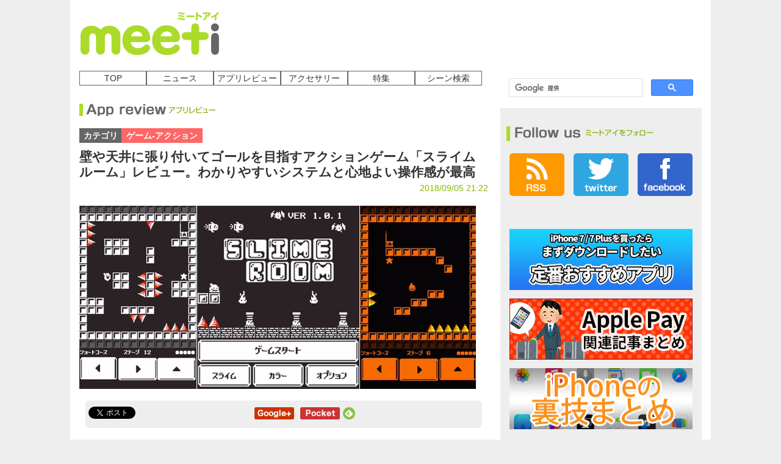

--- FILE ---
content_type: text/html; charset=UTF-8
request_url: https://i.meet-i.com/?p=232270
body_size: 13646
content:
<!DOCTYPE html>
<html lang="ja">
<head>
<meta charset="UTF-8" />
<meta name="viewport" content="width=device-width, initial-scale=1.0, maximum-scale=1.0, minimum-scale=1.0, target-densityDpi=medium-dpi">
<meta name="format-detection" content="telephone=no"><!--telno対策-->
<meta name="description" content="
　自機であるスライムを操作してゴールを目指すオーソドックスなアクションですが、スライムらしく壁や天井に張り付いて進むことができるシステムや、移動と張り付きとジャンプを駆使して進む操作感がとにかく気" />
<meta name="verify-v1" content="UFWcoSy9zHPLYDamhYtDstV5HTeePsWYz7WF+IGDYuI=" />
<META name="y_key" content="5e95d8796fb2dec9">
<meta name="google-site-verification" content="9Km23SW-RhsvuHJKb9PBrWvSfPlZJHureiEuPZyR9kk" />
<!-- OGP -->
<meta property="og:url" content="https://i.meet-i.com/?p=232270" />

<meta name="twitter:card" content="summary_large_image">
<meta name="twitter:app:country" content="JP" />
<meta name="twitter:site" content="@meeticom">
<meta name="twitter:creator" content="@meeticom">
<meta name="twitter:domain" content="i.meet-i.com"/>
<meta name="twitter:app:id:iphone" content="634833553"/>
<meta name="twitter:app:name:iphone" content="ミートアイ - 最新ニュースから便利な裏技、お得なセール情報までまとめてお届け！"/>
<meta name="twitter:app:url:iphone" content="meeti://https%3A%2F%2Fi.meet-i.com%2F%3Fp%3D232270" />
<link rel="amphtml" href="https://i.meet-i.com/?p=232270&amp=1">
<script type="text/javascript" src="//c.adingo.jp.eimg.jp/0000000000001372/ach.js"></script>
<meta property="og:title" content="壁や天井に張り付いてゴールを目指すアクションゲーム「スライムルーム」レビュー。わかりやすいシステムと心地よい操作感が最高" />
<meta property="og:type" content="article" />
<meta property="og:image" content="http://i.meet-i.com/wp-content/uploads/slimeroom_650.jpg" />
<meta property="og:description" content="
　自機であるスライムを操作してゴールを目指すオーソドックスなアクションですが、スライムらしく壁や天井に張り付いて進むことができるシステムや、移動と張り付きとジャンプを駆使して進む操作感がとにかく気持ちよく、カジュアルゲームとは思えないほどよく出来ているゲームです。





スライム" />
<meta property="al:ios:url" content="meeti://https%3A%2F%2Fi.meet-i.com%2F%3Fp%3D232270" />
<meta property="al:ios:app_store_id" content="634833553" />
<meta property="al:ios:app_name" content="meeti:ミートアイ" />
<meta name="twitter:title" content="壁や天井に張り付いてゴールを目指すアクションゲーム「スライムルーム」レビュー。わかりやすいシステムと心地よい操作感が最高" />
<meta name="twitter:image:src" content="http://i.meet-i.com/wp-content/uploads/slimeroom_650.jpg">
<meta name="twitter:description" content="
　自機であるスライムを操作してゴールを目指すオーソドックスなアクションですが、スライムらしく壁や天井に張り付いて進むことができるシステムや、移動と張り付きとジャンプを駆使して進む操作感がとにかく気持ちよく、カジュアルゲームとは思えないほどよく出来ているゲームです。





スライム">
<meta name="twitter:app:url:iphone" content="meeti://https%3A%2F%2Fi.meet-i.com%2F%3Fp%3D232270" />

<meta property="fb:app_id" content="564685476938893" />
<meta property="og:site_name" content="meeti - ミートアイ" />
<!-- /OGP -->

<link rel="shortcut icon" href="/wp-content/themes/meeti_origine/favicon.ico" />

<!--//css//-->
<link rel="stylesheet" href="/wp-content/themes/meeti_origine/pc/css/reset.css?" type="text/css" />
<link rel="stylesheet" href="/wp-content/themes/meeti_origine/pc/css/style.css" type="text/css" />
<link rel="stylesheet" href="/wp-content/themes/meeti_origine/pc/css/jquery.bxslider.css" type="text/css" />
<link rel="alternate" type="application/rss+xml" href="/?feed=rss2" title="RSS2.0" />
<!--//js//-->
<script src="/wp-content/themes/meeti_origine/pc/js/jquery-1.10.1.js" type="text/javascript"></script>
<script src="/wp-content/themes/meeti_origine/pc/js/common.js" type="text/javascript"></script>
<script src="/wp-content/themes/meeti_origine/pc/js/heightLine.js" type="text/javascript"></script>
<script src="/wp-content/themes/meeti_origine/pc/js/jquery.bxslider.js"></script>
<script type="text/javascript" src="/wp-content/themes/meeti_origine/pc/js/jquery.ellipsis.js"></script>

<script type="text/javascript">
  $(document).ready(function(){
    
$('.bxslider').bxSlider({
  slideMargin: 10,
  auto: true,
  responsive:false,
  moveSlides:1,
  captions:true,
  autoHover: true, /* マウスホバー時の一時停止 */
  pause:  4000, /* 間隔の時間 */
});
  });
</script>

<!----------------facebook likecount---------------->
<script src="https://www.google.com/jsapi"></script>
<script type="text/javascript">google.load("jquery", "2.0.0")</script>
<!-- tweetCount -->
<script type="text/javascript">
function get_social_count_twitter(url, counterId) {
	$.ajax({
		url:'https://urls.api.twitter.com/1/urls/count.json',
		dataType:'jsonp',
		data:{
			url:url
		},
		success:function(res){
			$('#' + counterId).text( res.count || 0 );
		},
		error:function(){
			$('#' + counterId).text('?');
		}
	});
}
</script>
<title>壁や天井に張り付いてゴールを目指すアクションゲーム「スライムルーム」レビュー。わかりやすいシステムと心地よい操作感が最高 | 面白いアプリ・iPhone最新情報ならmeeti【ミートアイ】</title>
<meta name="keywords" content="ミートアイ,アプリ,iPhoneアプリ" />
<style type="text/css">
/*======slider-setting-20140304===*/
/*--BaseSetting  jquery.bxslider.css--*/
.slider{
 width:630px;
 padding-left:20px;
 }
.bxslider li{
 overflow:hidden;
 }
.bxslider li p{
 overflow:hidden;
 }
.bxslider li p img{
 width:100%;
 height:auto;
 }
/*===slider-setting=====*/
/**
 * BxSlider v4.0 - Fully loaded, responsive content slider
 * http://bxslider.com
 *
 * Written by: Steven Wanderski, 2012
 * http://stevenwanderski.com
 * (while drinking Belgian ales and listening to jazz)
 *
 * CEO and founder of bxCreative, LTD
 * http://bxcreative.com
 */


/** RESET AND LAYOUT
===================================*/

.bxslider li{
	background:#FFF;
	}

.bx-wrapper {
	position: relative;
	margin: 20px auto 60px;
	padding: 0;
	*zoom: 1;
}

.bx-wrapper img {
	max-width: 100%;
	display: block;
}

/** THEME
===================================*/

.bx-wrapper .bx-viewport {
	background:#ABDB28;
	border-top:solid #ABDB28 10px;
	border-left:solid #ABDB28 10px;
	border-right: solid #ABDB28 10px;
	left: -10px;
	}

.bx-wrapper .bx-pager,
.bx-wrapper .bx-controls-auto {
	left:-10px;
	position: absolute;
	/*bottom: -30px;*/
	width: 100%;
	background:#ABDB28;
	border-left:solid #ABDB28 10px;
	border-right: solid #ABDB28 10px;
}

/* LOADER */

.bx-wrapper .bx-loading {
	min-height: 50px;
	background: url(../images/bx_loader.gif) center center no-repeat #fff;
	height: 100%;
	width: 100%;
	position: absolute;
	top: 0;
	left: 0;
	z-index: 2000;
}

/* PAGER */

.bx-wrapper .bx-pager {
	text-align: center;
	font-size: .85em;
	font-family: Arial;
	font-weight: bold;
	color: #666;
	padding-top:10px;
	padding-bottom:10px;
	margin-bottom:20px;
}

.bx-wrapper .bx-pager .bx-pager-item,
.bx-wrapper .bx-controls-auto .bx-controls-auto-item {
	display: inline-block;
	*zoom: 1;
	*display: inline;
}

.bx-wrapper .bx-pager.bx-default-pager a {
	background: #666;
	text-indent: -9999px;
	display: block;
	width: 10px;
	height: 10px;
	margin: 0 5px;
	outline: 0;
	-moz-border-radius: 5px;
	-webkit-border-radius: 5px;
	border-radius: 5px;
}

.bx-wrapper .bx-pager.bx-default-pager a:hover,
.bx-wrapper .bx-pager.bx-default-pager a.active {
	background:#FFF;
}

/* DIRECTION CONTROLS (NEXT / PREV) */

.bx-wrapper .bx-prev {
	left:-10px;
	background: url(../images/arrows.png) no-repeat 0 0 ;
}
.bx-wrapper .bx-prev:hover {
	background-position: 0 -45px;
}

.bx-wrapper .bx-next {
	right:-10px;
	background: url(../images/arrows.png) no-repeat;
	background-position: -45px 0;
}

.bx-wrapper .bx-next:hover {
	background-position: -45px -45px;
}

.bx-wrapper .bx-controls-direction a {
	position: absolute;
	top:40%;
	outline: 0;
	width:45px;
	height:45px;
	text-indent: -9999px;
	z-index: 9999;
}

.bx-wrapper .bx-controls-direction a.disabled {
	display: none;
}

/* AUTO CONTROLS (START / STOP) */

.bx-wrapper .bx-controls-auto {
	text-align: center;
}

.bx-wrapper .bx-controls-auto .bx-start {
	display: block;
	text-indent: -9999px;
	width: 10px;
	height: 11px;
	outline: 0;
	background: url(../images/controls.png) -86px -11px no-repeat;
	margin: 0 3px;
}

.bx-wrapper .bx-controls-auto .bx-start:hover,
.bx-wrapper .bx-controls-auto .bx-start.active {
	background-position: -86px 0;
}

.bx-wrapper .bx-controls-auto .bx-stop {
	display: block;
	text-indent: -9999px;
	width: 9px;
	height: 11px;
	outline: 0;
	background: url(../images/controls.png) -86px -44px no-repeat;
	margin: 0 3px;
}

.bx-wrapper .bx-controls-auto .bx-stop:hover,
.bx-wrapper .bx-controls-auto .bx-stop.active {
	background-position: -86px -33px;
}

/* PAGER WITH AUTO-CONTROLS HYBRID LAYOUT */

.bx-wrapper .bx-controls.bx-has-controls-auto.bx-has-pager .bx-pager {
	text-align: left;
	width: 80%;
}

.bx-wrapper .bx-controls.bx-has-controls-auto.bx-has-pager .bx-controls-auto {
	right: 0;
	width: 35px;
}

/* IMAGE CAPTIONS */

.bx-wrapper .bx-caption {
 position: absolute;
 bottom: 0;
 left: 0;
 /background:url(../images/backimg-ie-white.png);
 background: rgba(0, 0, 0, 0.6);
 width: 100%;
}
.bx-wrapper .bx-caption span:hover{
 background: rgba(0, 0, 0, 0.7);
 }

.bx-wrapper .bx-caption span {
 color: #FFF;
 display: block;
 padding: 10px;
 line-height:1.3;
 min-height:3.5em;
 max-height:3.5em;
 height:3.5em\9;
 overflow:hidden;
 text-shadow: 1px 1px 0 #000;
 font-size:24px;
 font-weight: bold;
 font-family:'ヒラギノ角ゴ Pro W3','Hiragino Kaku Gothic Pro','メイリオ',Meiryo,'ＭＳ Ｐゴシック',sans-serif;
 -webkit-transition-property: background-color;
 -webkit-transition-duration: 0.2s;
 -webkit-transition-timing-function: linear;
 -moz-transition-property: background-color;
 -moz-transition-duration: 0.2s;
 -moz-transition-timing-function: linear;
 transition-property: background-color;
 transition-duration: 0.2s;
 transition-timing-function: linear;
}
</style>
</head>
<body>
<script>
  window.fbAsyncInit = function() {
    FB.init({
      appId      : '564685476938893',
      xfbml      : true,
      version    : 'v2.5'
    });
  };

  (function(d, s, id){
     var js, fjs = d.getElementsByTagName(s)[0];
     if (d.getElementById(id)) {return;}
     js = d.createElement(s); js.id = id;
     js.src = "//connect.facebook.net/ja_JP/sdk.js";
     fjs.parentNode.insertBefore(js, fjs);
   }(document, 'script', 'facebook-jssdk'));
</script>


	

<div id="fb-root"></div>
<script>(function(d, s, id) {
  var js, fjs = d.getElementsByTagName(s)[0];
  if (d.getElementById(id)) return;
  js = d.createElement(s); js.id = id;
  js.src = "//connect.facebook.net/ja_JP/sdk.js#xfbml=1&version=v2.5&appId=564685476938893";
  fjs.parentNode.insertBefore(js, fjs);
}(document, 'script', 'facebook-jssdk'));</script>
<!-- <div id="click-area" class="link-area-blank"><a href="https://web.meet-i.com/">&nbsp;</a></div> -->
<script>
  (function(i,s,o,g,r,a,m){i['GoogleAnalyticsObject']=r;i[r]=i[r]||function(){
  (i[r].q=i[r].q||[]).push(arguments)},i[r].l=1*new Date();a=s.createElement(o),
  m=s.getElementsByTagName(o)[0];a.async=1;a.src=g;m.parentNode.insertBefore(a,m)
  })(window,document,'script','//www.google-analytics.com/analytics.js','ga');

  ga('create', 'UA-40187139-3', 'meet-i.com');
  ga('send', 'pageview');

</script>
<div id="all-frame">

<div id="header">
	<div id="logo">
		<h1><a href="/"><img src="/wp-content/themes/meeti_origine/pc/images/logo.png" width="230" height="70" alt="面白いアプリ・iPhone最新情報ならmeeti【ミートアイ】 | みんなのiPhoneポータル" /></a></h1>
	</div><!--/logo-->
	<!-- adareaStart -->
	<div class="head-addarea">
	<!--      Fluct グループ名「ミートアイ：728×90（ヘッダー_1st）」      -->
<script type="text/javascript" src="//sh.adingo.jp/?G=1000013950&guid=ON"></script>
<!--      Fluct ユニット名「ミートアイ：728×90（ヘッダー_1st）」     -->
<script type="text/javascript">
//<![CDATA[
if(typeof(adingoFluct)!="undefined") adingoFluct.showAd('1000019145');
//]]>
</script>
	</div><!--/head-addarea-->
</div><!--/header-->
<!-- pc-header-device=1 -->
<!--端末種別：1-->
<!-- template=single -->


<!-- pc-single-device=1 -->
	<!--
cat=Array-->
<div id="main">
<div id="contents">

	<ul id="menu">
		<li><a href="/">TOP</a></li>
		<li><a href="/?cat=2">ニュース</a></li>
		<li><a href="/?cat=3">アプリレビュー</a></li>
		<li><a href="/?cat=4">アクセサリー</a></li>
		<li><a href="/?cat=9">特集</a></li>
		<li><a href="/?cat=87">シーン検索</a></li>
	</ul>
			
	<h2 class="page-title"><img src="/wp-content/themes/meeti_origine/pc/images/title-review.png" width="215" height="20" alt="App review アプリレビュー" /></h2>
		

	<p class="detail-categoryarea">
		<span class="detail-category">カテゴリ</span>
		<span class="detail-category-app"><a href="/?cat=37">ゲーム-アクション</a></span>
	</p><!--/detail-categoryarea-->
		
	<h3 class="title-detail">壁や天井に張り付いてゴールを目指すアクションゲーム「スライムルーム」レビュー。わかりやすいシステムと心地よい操作感が最高</h3>
	<p class="detail-date">2018/09/05 21:22</p>
	<p class="img-detail-top"><img src="http://i.meet-i.com/wp-content/uploads/slimeroom_650.jpg" width="650" alt="壁や天井に張り付いてゴールを目指すアクションゲーム「スライムルーム」レビュー。わかりやすいシステムと心地よい操作感が最高" /></p>	
	<div class="detail-snsarea">
			<div class="tweet-area"><a href="https://twitter.com/share" class="twitter-share-button" data-via="meeticom" data-lang="ja" data-url="http://i.meet-i.com/?p=232270" data-text="壁や天井に張り付いてゴールを目指すアクションゲーム「スライムルーム」レビュー。わかりやすいシステムと心地よい操作感が最高">ツイート</a><script>!function(d,s,id){var js,fjs=d.getElementsByTagName(s)[0],p=/^http:/.test(d.location)?'http':'https';if(!d.getElementById(id)){js=d.createElement(s);js.id=id;js.src=p+'://platform.twitter.com/widgets.js';fjs.parentNode.insertBefore(js,fjs);}}(document, 'script', 'twitter-wjs');</script></div><!--/twitter-->
		<p><iframe src="//www.facebook.com/plugins/like.php?href=http%3A%2F%2Fi.meet-i.com%2F%3Fp%3D232270&amp;width&amp;layout=button_count&amp;action=like&amp;show_faces=false&amp;share=false&amp;height=21&amp;appId=564685476938893" scrolling="no" frameborder="0" style="border:none; overflow:hidden; height:21px;width:110px;" allowTransparency="true"></iframe></p>
		<p><a href="https://b.hatena.ne.jp/entry/http%3A%2F%2Fi.meet-i.com%2F%3Fp%3D232270" class="hatena-bookmark-button" data-hatena-bookmark-title="%E5%A3%81%E3%82%84%E5%A4%A9%E4%BA%95%E3%81%AB%E5%BC%B5%E3%82%8A%E4%BB%98%E3%81%84%E3%81%A6%E3%82%B4%E3%83%BC%E3%83%AB%E3%82%92%E7%9B%AE%E6%8C%87%E3%81%99%E3%82%A2%E3%82%AF%E3%82%B7%E3%83%A7%E3%83%B3%E3%82%B2%E3%83%BC%E3%83%A0%E3%80%8C%E3%82%B9%E3%83%A9%E3%82%A4%E3%83%A0%E3%83%AB%E3%83%BC%E3%83%A0%E3%80%8D%E3%83%AC%E3%83%93%E3%83%A5%E3%83%BC%E3%80%82%E3%82%8F%E3%81%8B%E3%82%8A%E3%82%84%E3%81%99%E3%81%84%E3%82%B7%E3%82%B9%E3%83%86%E3%83%A0%E3%81%A8%E5%BF%83%E5%9C%B0%E3%82%88%E3%81%84%E6%93%8D%E4%BD%9C%E6%84%9F%E3%81%8C%E6%9C%80%E9%AB%98" data-hatena-bookmark-layout="simple-balloon" title="このエントリーをはてなブックマークに追加"><img src="https://b.st-hatena.com/images/entry-button/button-only@2x.png" alt="このエントリーをはてなブックマークに追加" width="20" height="20" style="border: none;" /></a><script type="text/javascript" src="https://b.st-hatena.com/js/bookmark_button.js" charset="utf-8" async="async"></script></p>
		<p>	<a href="https://plus.google.com/share?url=http%3A%2F%2Fi.meet-i.com%2F%3Fp%3D232270" onclick="javascript:window.open(this.href, '', 'menubar=no,toolbar=no,resizable=yes,scrollbars=yes,height=600,width=600');return false;" target="_blank"><img src="/wp-content/themes/meeti_origine/pc/images/btn-detail-google.png" width="65" height="20" alt="google+" /></a></p>
		<p><a href="https://getpocket.com/edit?url=http%3A%2F%2Fi.meet-i.com%2F%3Fp%3D232270&title=%E5%A3%81%E3%82%84%E5%A4%A9%E4%BA%95%E3%81%AB%E5%BC%B5%E3%82%8A%E4%BB%98%E3%81%84%E3%81%A6%E3%82%B4%E3%83%BC%E3%83%AB%E3%82%92%E7%9B%AE%E6%8C%87%E3%81%99%E3%82%A2%E3%82%AF%E3%82%B7%E3%83%A7%E3%83%B3%E3%82%B2%E3%83%BC%E3%83%A0%E3%80%8C%E3%82%B9%E3%83%A9%E3%82%A4%E3%83%A0%E3%83%AB%E3%83%BC%E3%83%A0%E3%80%8D%E3%83%AC%E3%83%93%E3%83%A5%E3%83%BC%E3%80%82%E3%82%8F%E3%81%8B%E3%82%8A%E3%82%84%E3%81%99%E3%81%84%E3%82%B7%E3%82%B9%E3%83%86%E3%83%A0%E3%81%A8%E5%BF%83%E5%9C%B0%E3%82%88%E3%81%84%E6%93%8D%E4%BD%9C%E6%84%9F%E3%81%8C%E6%9C%80%E9%AB%98" onclick="window.open(this.href, 'FBwindow', 'width=550, height=350, menubar=no, toolbar=no, scrollbars=yes'); return false;" target="_blank"><img src="/wp-content/themes/meeti_origine/pc/images/btn-detail-poket.png" width="65" height="20" alt="pocket" /></a></p>
		<a href='https://cloud.feedly.com/#subscription%2Ffeed%2Fhttps%3A%2F%2Fi.meet-i.com%2F%3Ffeed%3Drss' target='_blank'><img id='feedlyFollow' src='https://s3.feedly.com/img/follows/feedly-follow-circle-flat-green_2x.png' alt='follow us in feedly' width='20' height='20'></a>
	</div><!--/detail-snsarea-->

<!--      Fluct グループ名「ミートアイ：468×60（メインカラム上）」      -->
<div style="text-align:center; margin:10px;">
<script type="text/javascript" src="//sh.adingo.jp/?G=1000013952&guid=ON"></script>
<!--      Fluct ユニット名「ミートアイ：468×60（メインカラム上）」     -->
<script type="text/javascript">
//<![CDATA[
if(typeof(adingoFluct)!="undefined") adingoFluct.showAd('1000019147');
//]]>
</script>
</div>

<!-- 本文 -->
	<div class="detail-summaryarea">
	<p style="text-align: center;"><script async src="//pagead2.googlesyndication.com/pagead/js/adsbygoogle.js"></script>
<!-- meetmainarea -->
<ins class="adsbygoogle"
     style="display:block"
     data-ad-client="ca-pub-2388023987561313"
     data-ad-slot="1562119423"
     data-ad-format="auto"></ins>
<script>
(adsbygoogle = window.adsbygoogle || []).push({});
</script></p>
<p>　自機であるスライムを操作してゴールを目指すオーソドックスなアクションですが、スライムらしく壁や天井に張り付いて進むことができるシステムや、移動と張り付きとジャンプを駆使して進む操作感がとにかく気持ちよく、カジュアルゲームとは思えないほどよく出来ているゲームです。</p>

<div class="dl-area">
<div class="app-area">
<p class="dl-icon"><img alt="" src="http://i.meet-i.com/wp-content/uploads/slimeroomicon_01.png" width="70" /></p>
<div class="dl-apptxtarea">
<p class="dl-appname">スライムルーム</p>
<p class="dl-appinfo">価格：無料</p>
<p class="dl-appinfo">カテゴリ：アクション</p>
</div>
<!--/dl-apptxtarea--></div>
<!--/app-area-->
<p class="dlbtn"><a href="https://itunes.apple.com/jp/app/スライムルーム/id1434796139?mt=8" target="_blank"><img alt="" src="http://i.meet-i.com/wp-content/uploads/dlbtn-appstore.png" width="200" height="57" /></a> <a href="https://play.google.com/store/apps/details?id=jp.pya.tenten.app.slimeroom" target="_blank"><img alt="" src="http://i.meet-i.com/wp-content/uploads/dlbtn-googleplay.png" width="200" height="57" /></a></p></div><!--/dl-area-->



<p>　ボタンは左右の移動とジャンプの3つのみ。スライムなので壁や天井に張り付くことができます。</p>
<p style="text-align: center;"><img class="alignnone size-full wp-image-232275" alt="slimeroom_03" src="http://i.meet-i.com/wp-content/uploads/slimeroom_03.jpg" width="40%" srcset="http://i.meet-i.com/wp-content/uploads/slimeroom_03.jpg 300w, http://i.meet-i.com/wp-content/uploads/slimeroom_03-145x314.jpg 145w, http://i.meet-i.com/wp-content/uploads/slimeroom_03-295x640.jpg 295w" sizes="(max-width: 300px) 100vw, 300px" /> <img class="alignnone size-full wp-image-232274" alt="slimeroom_02" src="http://i.meet-i.com/wp-content/uploads/slimeroom_02.jpg" width="40%" srcset="http://i.meet-i.com/wp-content/uploads/slimeroom_02.jpg 300w, http://i.meet-i.com/wp-content/uploads/slimeroom_02-145x314.jpg 145w, http://i.meet-i.com/wp-content/uploads/slimeroom_02-295x640.jpg 295w" sizes="(max-width: 300px) 100vw, 300px" /></p>
<p>　ステージごとに星の付いた旗にたどり着けばクリア。非常にシンプルです。</p>
<p>　やることはシンプルですが、移動やジャンプといった基本的な操作もボタンの反応がよく、なにより張り付いて移動しギミックを交わしていくのが気持ちいいのが最大の特徴。</p>
<p style="text-align: center;"><img class="alignnone size-full wp-image-232276" alt="slimeroom_04" src="http://i.meet-i.com/wp-content/uploads/slimeroom_04.jpg" width="40%" srcset="http://i.meet-i.com/wp-content/uploads/slimeroom_04.jpg 300w, http://i.meet-i.com/wp-content/uploads/slimeroom_04-145x314.jpg 145w, http://i.meet-i.com/wp-content/uploads/slimeroom_04-295x640.jpg 295w" sizes="(max-width: 300px) 100vw, 300px" /></p>
<p>　ただ張り付くといっても重力なども考慮されており良く出来ています。例えば空中に浮かんでいるブロックの下に張り付いてもそのまま横には上がれません。なので、安全な場所に落ちるか、横っ飛びして壁に張り付く必要があります。</p>
<p style="text-align: center;"><img class="alignnone size-full wp-image-232281" alt="slimeroom_09" src="http://i.meet-i.com/wp-content/uploads/slimeroom_09.jpg" width="40%" srcset="http://i.meet-i.com/wp-content/uploads/slimeroom_09.jpg 300w, http://i.meet-i.com/wp-content/uploads/slimeroom_09-145x314.jpg 145w, http://i.meet-i.com/wp-content/uploads/slimeroom_09-295x640.jpg 295w" sizes="(max-width: 300px) 100vw, 300px" /> <img class="alignnone size-full wp-image-232282" alt="slimeroom_10" src="http://i.meet-i.com/wp-content/uploads/slimeroom_10.jpg" width="40%" srcset="http://i.meet-i.com/wp-content/uploads/slimeroom_10.jpg 300w, http://i.meet-i.com/wp-content/uploads/slimeroom_10-145x314.jpg 145w, http://i.meet-i.com/wp-content/uploads/slimeroom_10-295x640.jpg 295w" sizes="(max-width: 300px) 100vw, 300px" /></p>
<p>　逆に横に張り付いていれば上にはそのまま上がることはできますが、張り付いたまま下に張り付くことはできません。。</p>
<p style="text-align: center;"><img class="alignnone size-full wp-image-232283" alt="slimeroom_11" src="http://i.meet-i.com/wp-content/uploads/slimeroom_11.jpg" width="40%" srcset="http://i.meet-i.com/wp-content/uploads/slimeroom_11.jpg 300w, http://i.meet-i.com/wp-content/uploads/slimeroom_11-145x314.jpg 145w, http://i.meet-i.com/wp-content/uploads/slimeroom_11-295x640.jpg 295w" sizes="(max-width: 300px) 100vw, 300px" /></p>
<p>　これらの行けそうで行けない・行きにくい場所が随所に設けられているステージの構成が見事というほかありません。</p>
<p>　簡単そうでなかなか難しいでもなれるとサクサク進められる、初見で失敗しても繰り返して遊んでいるといつの間にか簡単に感じる様になっている、といった感じでプレイヤースキルがちゃんと上昇してそれを実感できるレベルデザインになっており、スーパーマリオを思わせる2Dアクションのお手本の様なゲームです。</p>

<p style="text-align: center;"><script async src="//pagead2.googlesyndication.com/pagead/js/adsbygoogle.js"></script>
<ins class="adsbygoogle"
     style="display:block; text-align:center;"
     data-ad-layout="in-article"
     data-ad-format="fluid"
     data-ad-client="ca-pub-2388023987561313"
     data-ad-slot="6470968492"></ins>
<script>
     (adsbygoogle = window.adsbygoogle || []).push({});
</script></p>

<p>　他にも、ステージ中に現れる砲台やコウモリ、幽霊といったキャラクターは乗っ取ることができます。</p>
<p style="text-align: center;"><img class="alignnone size-full wp-image-232278" alt="slimeroom_06" src="http://i.meet-i.com/wp-content/uploads/slimeroom_06.jpg" width="40%" srcset="http://i.meet-i.com/wp-content/uploads/slimeroom_06.jpg 300w, http://i.meet-i.com/wp-content/uploads/slimeroom_06-145x314.jpg 145w, http://i.meet-i.com/wp-content/uploads/slimeroom_06-295x640.jpg 295w" sizes="(max-width: 300px) 100vw, 300px" /> <img class="alignnone size-full wp-image-232284" alt="slimeroom_12" src="http://i.meet-i.com/wp-content/uploads/slimeroom_12.jpg" width="40%" srcset="http://i.meet-i.com/wp-content/uploads/slimeroom_12.jpg 300w, http://i.meet-i.com/wp-content/uploads/slimeroom_12-145x314.jpg 145w, http://i.meet-i.com/wp-content/uploads/slimeroom_12-295x640.jpg 295w" sizes="(max-width: 300px) 100vw, 300px" /></p>
<p>　砲台であれば任意の場所にスライムを弾として飛ばすことができますし、コウモリならそのまま飛行して移動できます。これらのギミックを使いこなすのも重要。</p>
<p>　ステージ途中にも星があり、ゴールの星と合わせて集めることでゲーム全体のカラーを変更したり、新しいスライムがゲットできます。</p>
<p style="text-align: center;"><img class="alignnone size-full wp-image-232285" alt="slimeroom_13" src="http://i.meet-i.com/wp-content/uploads/slimeroom_13.jpg" width="40%" srcset="http://i.meet-i.com/wp-content/uploads/slimeroom_13.jpg 300w, http://i.meet-i.com/wp-content/uploads/slimeroom_13-145x314.jpg 145w, http://i.meet-i.com/wp-content/uploads/slimeroom_13-295x640.jpg 295w" sizes="(max-width: 300px) 100vw, 300px" /> <img class="alignnone size-full wp-image-232287" alt="slimeroom_15" src="http://i.meet-i.com/wp-content/uploads/slimeroom_15.jpg" width="40%" srcset="http://i.meet-i.com/wp-content/uploads/slimeroom_15.jpg 300w, http://i.meet-i.com/wp-content/uploads/slimeroom_15-145x314.jpg 145w, http://i.meet-i.com/wp-content/uploads/slimeroom_15-295x640.jpg 295w" sizes="(max-width: 300px) 100vw, 300px" /></p>
<p>　ちなみにカラーを変更すると同時に音楽も変わって、結構違う感覚でプレイできます。気分転換にもオススメ。</p>
<p>　スライムは移動速度やジャンプ力など能力に差があるので、自分の使いやすいものやステージに合わせて選ぶとよいです。</p>
<p>　ステージも最初は1画面内に収まるショートコースのみですが、星を集めることで、複数画面に渡るミドルコースやロングコースが開放されていきます。</p>
<p style="text-align: center;"><img class="alignnone size-full wp-image-232289" alt="slimeroom_17" src="http://i.meet-i.com/wp-content/uploads/slimeroom_17.jpg" width="40%" srcset="http://i.meet-i.com/wp-content/uploads/slimeroom_17.jpg 300w, http://i.meet-i.com/wp-content/uploads/slimeroom_17-145x314.jpg 145w, http://i.meet-i.com/wp-content/uploads/slimeroom_17-295x640.jpg 295w" sizes="(max-width: 300px) 100vw, 300px" /> <img class="alignnone size-full wp-image-232288" alt="slimeroom_16" src="http://i.meet-i.com/wp-content/uploads/slimeroom_16.jpg" width="40%" srcset="http://i.meet-i.com/wp-content/uploads/slimeroom_16.jpg 300w, http://i.meet-i.com/wp-content/uploads/slimeroom_16-145x314.jpg 145w, http://i.meet-i.com/wp-content/uploads/slimeroom_16-295x640.jpg 295w" sizes="(max-width: 300px) 100vw, 300px" /></p>
<p>　それぞれのコースだけでもかなりのステージ数があり、さらにコースが上がるとそこでしか出てこないギミックなどもありボリュームも大満足です。</p>

<p style="text-align: center;"><script async src="//pagead2.googlesyndication.com/pagead/js/adsbygoogle.js"></script>
<!-- meetiarticlefooter -->
<ins class="adsbygoogle"
     style="display:inline-block;width:300px;height:250px"
     data-ad-client="ca-pub-2388023987561313"
     data-ad-slot="9592913710"></ins>
<script>
(adsbygoogle = window.adsbygoogle || []).push({});
</script> <script async src="//pagead2.googlesyndication.com/pagead/js/adsbygoogle.js"></script>
<!-- meetiarticlefooter02 -->
<ins class="adsbygoogle"
     style="display:inline-block;width:300px;height:250px"
     data-ad-client="ca-pub-2388023987561313"
     data-ad-slot="1468749794"></ins>
<script>
(adsbygoogle = window.adsbygoogle || []).push({});
</script></p>	</div><!--/detail-summaryarea-->
<!-- /本文 -->	
<!--array(0) {
}
-->

			<div class="dl-area">
		<div class="app-area">
			<p class="dl-icon"><img src="http://i.meet-i.com/wp-content/uploads/slimeroomicon_01.png" width="70" alt="スライムルーム" /></p>
			<div class="dl-apptxtarea">
				<p class="dl-appname">スライムルーム</p>
				<p class="dl-appinfo">価格：
								無料</p>
								<p class="dl-appinfo">カテゴリ：アクション</p>
				<p class="dl-appinfo">※掲載時の価格です</p>
				
			</div><!--/dl-apptxtarea-->
		</div><!--/app-area-->
		<p class="dlbtn"><a href="https://itunes.apple.com/jp/app/スライムルーム/id1434796139?mt=8&at=10l7hh" target="_blank" onmousedown="ga('send', 'event', 'DlLink', 'PC-232270', 'スライムルーム',1);"><img src="/source/btn-dl@2x.png" width="267" height="57" alt="スライムルームをダウンロード" /></a></p>
	</div><!--/dl-area-->
						<div class="detail-snsarea">
			<div class="tweet-area"><a href="https://twitter.com/share" class="twitter-share-button" data-via="meeticom" data-lang="ja" data-url="http://i.meet-i.com/?p=232270" data-text="壁や天井に張り付いてゴールを目指すアクションゲーム「スライムルーム」レビュー。わかりやすいシステムと心地よい操作感が最高">ツイート</a><script>!function(d,s,id){var js,fjs=d.getElementsByTagName(s)[0],p=/^http:/.test(d.location)?'http':'https';if(!d.getElementById(id)){js=d.createElement(s);js.id=id;js.src=p+'://platform.twitter.com/widgets.js';fjs.parentNode.insertBefore(js,fjs);}}(document, 'script', 'twitter-wjs');</script></div><!--/twitter-->
		<p><iframe src="//www.facebook.com/plugins/like.php?href=http%3A%2F%2Fi.meet-i.com%2F%3Fp%3D232270&amp;width&amp;layout=button_count&amp;action=like&amp;show_faces=false&amp;share=false&amp;height=21&amp;appId=564685476938893" scrolling="no" frameborder="0" style="border:none; overflow:hidden; height:21px;width:110px;" allowTransparency="true"></iframe></p>
		<p><a href="https://b.hatena.ne.jp/entry/http%3A%2F%2Fi.meet-i.com%2F%3Fp%3D232270" class="hatena-bookmark-button" data-hatena-bookmark-title="【ページタイトル】" data-hatena-bookmark-layout="simple-balloon" title="このエントリーをはてなブックマークに追加"><img src="https://b.st-hatena.com/images/entry-button/button-only@2x.png" alt="このエントリーをはてなブックマークに追加" width="20" height="20" style="border: none;" /></a><script type="text/javascript" src="https://b.st-hatena.com/js/bookmark_button.js" charset="utf-8" async="async"></script></p>
		<p>	<a href="https://plus.google.com/share?url=http%3A%2F%2Fi.meet-i.com%2F%3Fp%3D232270" onclick="javascript:window.open(this.href, '', 'menubar=no,toolbar=no,resizable=yes,scrollbars=yes,height=600,width=600');return false;" target="_blank"><img src="/wp-content/themes/meeti_origine/pc/images/btn-detail-google.png" width="65" height="20" alt="google+" /></a></p>
		<p><a href="https://getpocket.com/edit?url=http%3A%2F%2Fi.meet-i.com%2F%3Fp%3D232270&title=%E5%A3%81%E3%82%84%E5%A4%A9%E4%BA%95%E3%81%AB%E5%BC%B5%E3%82%8A%E4%BB%98%E3%81%84%E3%81%A6%E3%82%B4%E3%83%BC%E3%83%AB%E3%82%92%E7%9B%AE%E6%8C%87%E3%81%99%E3%82%A2%E3%82%AF%E3%82%B7%E3%83%A7%E3%83%B3%E3%82%B2%E3%83%BC%E3%83%A0%E3%80%8C%E3%82%B9%E3%83%A9%E3%82%A4%E3%83%A0%E3%83%AB%E3%83%BC%E3%83%A0%E3%80%8D%E3%83%AC%E3%83%93%E3%83%A5%E3%83%BC%E3%80%82%E3%82%8F%E3%81%8B%E3%82%8A%E3%82%84%E3%81%99%E3%81%84%E3%82%B7%E3%82%B9%E3%83%86%E3%83%A0%E3%81%A8%E5%BF%83%E5%9C%B0%E3%82%88%E3%81%84%E6%93%8D%E4%BD%9C%E6%84%9F%E3%81%8C%E6%9C%80%E9%AB%98" onclick="window.open(this.href, 'FBwindow', 'width=550, height=350, menubar=no, toolbar=no, scrollbars=yes'); return false;" target="_blank"><img src="/wp-content/themes/meeti_origine/pc/images/btn-detail-poket.png" width="65" height="20" alt="pocket" /></a></p>
		<a href='https://cloud.feedly.com/#subscription%2Ffeed%2Fhttps%3A%2F%2Fi.meet-i.com%2F%3Ffeed%3Drss' target='_blank'><img id='feedlyFollow' src='https://s3.feedly.com/img/follows/feedly-follow-circle-flat-green_2x.png' alt='follow us in feedly' width='20' height='20'></a>
	</div><!--/detail-snsarea-->
	<div class="link-detailpager">
		<p class="link-prev"></p>
		<p class="link-next"></p>
	</div><!--/link-detailpager-->
<!--/detail-categoryarea-->
<!--fbLikebox-->
<div style="text-align:center;">
	<div class="fb-page" data-href="https://www.facebook.com/meeti.iphone/" data-tabs="timeline" data-width="660" data-height="320" data-small-header="false" data-adapt-container-width="true" data-hide-cover="false" data-show-facepile="true"></div>
</div>
<!--/fbLikebox-->
<!-- 関連記事情報 -->
	<h2 class="page-title"><img src="/wp-content/themes/meeti_origine/pc/images/title-related.png" width="150" height="20" alt="Related 関連記事" /></h2>
	<div class="list-related-line">
						<div class="list-related">
		<div class="list-related-img link-area">
			<div class="list-finding-area">
				<p class="list-time">2018/04/21 11:40</p>
				<p class="list-sns"><span id="tweetCount33"></span></p><!--//TwitterCount//-->
				<p class="list-finding"><a href="http://i.meet-i.com/?p=221106" target="_blank" onmousedown="ga('send', 'event', 'relatedLink', 'PC-232270', '221106',1);">ひまをつぶすどころではない。暇以外の時間まで消し飛んでいく爆速時間泥棒ゲーム「ひまつぶ」シリーズ最新作「ひまつぶスラッシュ」</a></p>
			</div><!--/list-finding-area-->
			<p class="list-related-img-area"><img src="http://i.meet-i.com/wp-content/uploads/himatsubuslash_650.jpg" width="650" alt="ひまをつぶすどころではない。暇以外の時間まで消し飛んでいく爆速時間泥棒ゲーム「ひまつぶ」シリーズ最新作「ひまつぶスラッシュ」" /></p>
		</div><!--/list-related-img-->
		</div><!--/list-related-->
										<div class="list-related">
		<div class="list-related-img link-area">
			<div class="list-finding-area">
				<p class="list-time">2017/06/19 16:50</p>
				<p class="list-sns"><span id="tweetCount33"></span></p><!--//TwitterCount//-->
				<p class="list-finding"><a href="http://i.meet-i.com/?p=197556" target="_blank" onmousedown="ga('send', 'event', 'relatedLink', 'PC-232270', '197556',1);">ちまちま進めモンスター様御一行。タップしてもいいししなくてもいい、自分のペースでひたすらレベルを上げながら敵を倒して進むだけ「ひまつぶモンスターズ」</a></p>
			</div><!--/list-finding-area-->
			<p class="list-related-img-area"><img src="http://i.meet-i.com/wp-content/uploads/himatsubumonsters_650.jpg" width="650" alt="ちまちま進めモンスター様御一行。タップしてもいいししなくてもいい、自分のペースでひたすらレベルを上げながら敵を倒して進むだけ「ひまつぶモンスターズ」" /></p>
		</div><!--/list-related-img-->
		</div><!--/list-related-->
						</div><!--/list-related-line1-->
			<div class="list-related-line">
										<div class="list-related">
		<div class="list-related-img link-area">
			<div class="list-finding-area">
				<p class="list-time">2016/01/17 14:55</p>
				<p class="list-sns"><span id="tweetCount33"></span></p><!--//TwitterCount//-->
				<p class="list-finding"><a href="http://i.meet-i.com/?p=160132" target="_blank" onmousedown="ga('send', 'event', 'relatedLink', 'PC-232270', '160132',1);">暇つぶしのはずが思わずハマってしまうお手軽RPG「ひまつぶフロンティア」</a></p>
			</div><!--/list-finding-area-->
			<p class="list-related-img-area"><img src="http://i.meet-i.com/wp-content/uploads/himatsubufkey.png" width="650" alt="暇つぶしのはずが思わずハマってしまうお手軽RPG「ひまつぶフロンティア」" /></p>
		</div><!--/list-related-img-->
		</div><!--/list-related-->
										<div class="list-related">
		<div class="list-related-img link-area">
			<div class="list-finding-area">
				<p class="list-time">2015/07/06 14:54</p>
				<p class="list-sns"><span id="tweetCount33"></span></p><!--//TwitterCount//-->
				<p class="list-finding"><a href="http://i.meet-i.com/?p=139172" target="_blank" onmousedown="ga('send', 'event', 'relatedLink', 'PC-232270', '139172',1);">暇をつぶすならダンジョンへゴー！ドット絵ダンジョンRPG「ひまつぶダンジョン」</a></p>
			</div><!--/list-finding-area-->
			<p class="list-related-img-area"><img src="http://i.meet-i.com/wp-content/uploads/himadankey.png" width="650" alt="暇をつぶすならダンジョンへゴー！ドット絵ダンジョンRPG「ひまつぶダンジョン」" /></p>
		</div><!--/list-related-img-->
		</div><!--/list-related-->
								</div><!--/list-related-line2-->

<div class="gadRelated" style="
	width:670px;
	margin-top: 30px;
	clear: both;
"><!--ad-->
	<script async src="//pagead2.googlesyndication.com/pagead/js/adsbygoogle.js"></script>
<ins class="adsbygoogle"
     style="display:block"
     data-ad-format="autorelaxed"
     data-ad-client="ca-pub-2388023987561313"
     data-ad-slot="6531665021"></ins>
<script>
     (adsbygoogle = window.adsbygoogle || []).push({});
</script>
</div>

	<p class="pagetop"><a href="#header">ページの上に戻る</a></p>
	</div><!--/contents-->

<!-- sidebar-static -->
<div id="sidebar">
<script>
  (function() {
    var cx = '011036707015863657635:x-oy0zwkkk0';
    var gcse = document.createElement('script');
    gcse.type = 'text/javascript';
    gcse.async = true;
    gcse.src = 'https://cse.google.com/cse.js?cx=' + cx;
    var s = document.getElementsByTagName('script')[0];
    s.parentNode.insertBefore(gcse, s);
  })();
</script>
<gcse:search></gcse:search>
<!--follow-->
	<h3><img src="/wp-content/themes/meeti_origine/pc/images/title-follow.png" width="230" height="20" alt="Follow us ミートアイをフォロー" /></h3>
	<div class="follow-area-sns">
		<p class="sidebar-rss"><a href="/?feed=rss2"><img src="/wp-content/themes/meeti_origine/pc/images/btn-rss.png" width="90" height="70" alt="RSS" /></a></p>
		<p class="sidebar-twitter"><a href="https://twitter.com/meeticom" target="_blank"><img src="/wp-content/themes/meeti_origine/pc/images/btn-twitter.png" width="90" height="70" alt="twitter" /></a></p>
		<p class="sidebar-facebook"><a href="https://www.facebook.com/meeti.iphone?fref=ts" target="_blank"><img src="/wp-content/themes/meeti_origine/pc/images/btn-facebook.png" width="90" height="70" alt="facebook" /></a></p>
	</div><!--/follow-area-sns-->
<!--/follow-->
	<div class="sidebar-add">
<!--      Fluct グループ名「ミートアイ：300×250（右カラム上_1st）」      -->
<script type="text/javascript" src="//sh.adingo.jp/?G=1000013948&guid=ON"></script>
<!--      Fluct ユニット名「ミートアイ：300×250（右カラム上_1st）」     -->
<script type="text/javascript">
//<![CDATA[
if(typeof(adingoFluct)!="undefined") adingoFluct.showAd('1000019143');
//]]>
</script>
	</div><!--/sidebar-add-->

<!--banner-->
	<div class="sidebar-bannerarea">
	<p class="sidebar-banner">
		<a href="http://i.meet-i.com/?p=178636">
			<img src="http://i.meet-i.com/wp-content/uploads/teiban300_7.png" width="300" height="100" alt="定番無料アプリ" />
		</a>
	</p>
	<p class="sidebar-banner">
		<a href="http://i.meet-i.com?p=182200">
			<img src="http://i.meet-i.com/wp-content/uploads/applepaymatome300100.jpg" width="300" height="100" alt="Apple Pay 関連記事まとめ" />
		</a>
	</p>
	<p class="sidebar-banner">
		<a href="http://i.meet-i.com/?p=10551">
			<img src="http://i.meet-i.com/wp-content/uploads/rightsidebanner_urazawa.jpg" width="300" height="100" alt="iPhoneの裏技まとめ" />
		</a>
	</p>
	</div>
<!--/banner-->

<!--ranking-->
	<h3><img src="/wp-content/themes/meeti_origine/pc/images/title-popular.png" width="245" height="20" alt="Popular Articles 人気記事" /></h3>
	<ul id="side-ranking-menu">
	<li class="active"><a href="#rankingtab">今週</a></li>
	<li><a href="#rankingtab">今月</a></li>
	<li><a href="#rankingtab">歴代</a></li>
	</ul><!--/side-ranking-menu-->
<!-- 今週のランキング -->
<div class="content_wrap">
		<div class="side-ranking link-area">
		<p class="side-ranking-thumb"><a href="http://i.meet-i.com/?p=266699" onmousedown="ga('send', 'event', 'RankingLink', 'weekly', 'iOS 17.2リリース！日々の情報を書き留められる純正の新アプリ「ジャーナル」が追加。Apple Vison Proに向けての空間ビデオ撮影も可能に',1);"><img src="http://i.meet-i.com/wp-content/uploads/ios17_140.png" width="140" height="140" alt="iOS 17.2リリース！日々の情報を書き留められる純正の新アプリ「ジャーナル」が追加。Apple Vison Proに向けての空間ビデオ撮影も可能に" /></a></p>
		<div class="side-ranking-textarea">
			<p class="side-ranking-title">iOS 17.2リリース！日々の情報を書き留められる純正の新アプリ「ジャーナル」が追加。Apple Vison Proに向けての空間ビデオ撮影も可能に</p>
			<div class="side-ranking-timesns">
				<p class="side-ranking-time">2023/12/13 00:40</p>
			</div><!--/side-ranking-timesns-->
		</div><!--/side-text-area-->
	</div><!--/side-ranking-->
						<div class="side-ranking link-area">
		<p class="side-ranking-thumb"><a href="http://i.meet-i.com/?p=266689" onmousedown="ga('send', 'event', 'RankingLink', 'weekly', 'iOS 17.1.2リリース。すべてのユーザーに推奨される重要なセキュリティアップデート',1);"><img src="http://i.meet-i.com/wp-content/uploads/ios17_140.png" width="140" height="140" alt="iOS 17.1.2リリース。すべてのユーザーに推奨される重要なセキュリティアップデート" /></a></p>
		<div class="side-ranking-textarea">
			<p class="side-ranking-title">iOS 17.1.2リリース。すべてのユーザーに推奨される重要なセキュリティアップデート</p>
			<div class="side-ranking-timesns">
				<p class="side-ranking-time">2023/12/01 03:27</p>
			</div><!--/side-ranking-timesns-->
		</div><!--/side-text-area-->
	</div><!--/side-ranking-->
						<div class="side-ranking link-area">
		<p class="side-ranking-thumb"><a href="http://i.meet-i.com/?p=15306" onmousedown="ga('send', 'event', 'RankingLink', 'weekly', '【攻略】シンギングモンスター：植物島のブリードリストを大公開するぞ！！',1);"><img src="http://i.meet-i.com/wp-content/uploads/krk02sm_thumb.png" width="140" height="140" alt="【攻略】シンギングモンスター：植物島のブリードリストを大公開するぞ！！" /></a></p>
		<div class="side-ranking-textarea">
			<p class="side-ranking-title">【攻略】シンギングモンスター：植物島のブリードリストを大公開するぞ！！</p>
			<div class="side-ranking-timesns">
				<p class="side-ranking-time">2013/07/28 13:48</p>
			</div><!--/side-ranking-timesns-->
		</div><!--/side-text-area-->
	</div><!--/side-ranking-->
						<div class="side-ranking link-area">
		<p class="side-ranking-thumb"><a href="http://i.meet-i.com/?p=17311" onmousedown="ga('send', 'event', 'RankingLink', 'weekly', '【攻略】シンギングモンスター：どんどん新たな島に進もう！空島のブリードリストを公開！',1);"><img src="http://i.meet-i.com/wp-content/uploads/krk02sm_thumb.png" width="140" height="140" alt="【攻略】シンギングモンスター：どんどん新たな島に進もう！空島のブリードリストを公開！" /></a></p>
		<div class="side-ranking-textarea">
			<p class="side-ranking-title">【攻略】シンギングモンスター：どんどん新たな島に進もう！空島のブリードリストを公開！</p>
			<div class="side-ranking-timesns">
				<p class="side-ranking-time">2013/08/17 14:00</p>
			</div><!--/side-ranking-timesns-->
		</div><!--/side-text-area-->
	</div><!--/side-ranking-->
						<div class="side-ranking link-area">
		<p class="side-ranking-thumb"><a href="http://i.meet-i.com/?p=49246" onmousedown="ga('send', 'event', 'RankingLink', 'weekly', '意外と知らない小技！iMessageの既読機能をきみは知っているか',1);"><img src="http://i.meet-i.com/wp-content/uploads/kidokupooo655NN.png" width="140" height="140" alt="意外と知らない小技！iMessageの既読機能をきみは知っているか" /></a></p>
		<div class="side-ranking-textarea">
			<p class="side-ranking-title">意外と知らない小技！iMessageの既読機能をきみは知っているか</p>
			<div class="side-ranking-timesns">
				<p class="side-ranking-time">2014/02/09 13:30</p>
			</div><!--/side-ranking-timesns-->
		</div><!--/side-text-area-->
	</div><!--/side-ranking-->
						<div class="side-ranking link-area">
		<p class="side-ranking-thumb"><a href="http://i.meet-i.com/?p=15928" onmousedown="ga('send', 'event', 'RankingLink', 'weekly', '【攻略】シンギングモンスター：新たなモンスター続々！冬島のブリードリストを公開！',1);"><img src="http://i.meet-i.com/wp-content/uploads/krk02sm_thumb.png" width="140" height="140" alt="【攻略】シンギングモンスター：新たなモンスター続々！冬島のブリードリストを公開！" /></a></p>
		<div class="side-ranking-textarea">
			<p class="side-ranking-title">【攻略】シンギングモンスター：新たなモンスター続々！冬島のブリードリストを公開！</p>
			<div class="side-ranking-timesns">
				<p class="side-ranking-time">2013/08/04 13:03</p>
			</div><!--/side-ranking-timesns-->
		</div><!--/side-text-area-->
	</div><!--/side-ranking-->
						<div class="side-ranking link-area">
		<p class="side-ranking-thumb"><a href="http://i.meet-i.com/?p=169301" onmousedown="ga('send', 'event', 'RankingLink', 'weekly', '塗り絵アプリ「Pigment」ではじめる、楽しい「大人の塗り絵」！',1);"><img src="http://i.meet-i.com/wp-content/uploads/pigmenticon.png" width="140" height="140" alt="塗り絵アプリ「Pigment」ではじめる、楽しい「大人の塗り絵」！" /></a></p>
		<div class="side-ranking-textarea">
			<p class="side-ranking-title">塗り絵アプリ「Pigment」ではじめる、楽しい「大人の塗り絵」！</p>
			<div class="side-ranking-timesns">
				<p class="side-ranking-time">2016/07/05 16:45</p>
			</div><!--/side-ranking-timesns-->
		</div><!--/side-text-area-->
	</div><!--/side-ranking-->
						<div class="side-ranking link-area">
		<p class="side-ranking-thumb"><a href="http://i.meet-i.com/?p=266705" onmousedown="ga('send', 'event', 'RankingLink', 'weekly', 'watchOS 10.2リリース！画面スワイプで文字盤の切り替えが復活。ワークアウト終了の確認の無効化やHomePod連携の強化を実施',1);"><img src="http://i.meet-i.com/wp-content/uploads/watchos10_140.png" width="140" height="140" alt="watchOS 10.2リリース！画面スワイプで文字盤の切り替えが復活。ワークアウト終了の確認の無効化やHomePod連携の強化を実施" /></a></p>
		<div class="side-ranking-textarea">
			<p class="side-ranking-title">watchOS 10.2リリース！画面スワイプで文字盤の切り替えが復活。ワークアウト終了の確認の無効化やHomePod連携の強化を実施</p>
			<div class="side-ranking-timesns">
				<p class="side-ranking-time">2023/12/13 01:16</p>
			</div><!--/side-ranking-timesns-->
		</div><!--/side-text-area-->
	</div><!--/side-ranking-->
						<div class="side-ranking link-area">
		<p class="side-ranking-thumb"><a href="http://i.meet-i.com/?p=14164" onmousedown="ga('send', 'event', 'RankingLink', 'weekly', '【攻略】シンギングモンスター：ブリードで新しいモンスターを手に入れる方法',1);"><img src="http://i.meet-i.com/wp-content/uploads/krk02sm_thumb.png" width="140" height="140" alt="【攻略】シンギングモンスター：ブリードで新しいモンスターを手に入れる方法" /></a></p>
		<div class="side-ranking-textarea">
			<p class="side-ranking-title">【攻略】シンギングモンスター：ブリードで新しいモンスターを手に入れる方法</p>
			<div class="side-ranking-timesns">
				<p class="side-ranking-time">2013/07/21 14:58</p>
			</div><!--/side-ranking-timesns-->
		</div><!--/side-text-area-->
	</div><!--/side-ranking-->
						<div class="side-ranking link-area">
		<p class="side-ranking-thumb"><a href="http://i.meet-i.com/?p=32856" onmousedown="ga('send', 'event', 'RankingLink', 'weekly', 'パパ、クリスマスプレゼントはこれ買って！本物顔負けのスマホ型玩具が空前のブーム！',1);"><img src="http://i.meet-i.com/wp-content/uploads/jewelpetthum.png" width="140" height="140" alt="パパ、クリスマスプレゼントはこれ買って！本物顔負けのスマホ型玩具が空前のブーム！" /></a></p>
		<div class="side-ranking-textarea">
			<p class="side-ranking-title">パパ、クリスマスプレゼントはこれ買って！本物顔負けのスマホ型玩具が空前のブーム！</p>
			<div class="side-ranking-timesns">
				<p class="side-ranking-time">2013/11/26 14:32</p>
			</div><!--/side-ranking-timesns-->
		</div><!--/side-text-area-->
	</div><!--/side-ranking-->
					</div><!--/side-ranking-week-->
<!-- /今週のランキング -->
<!-- 今月のランキング -->

<div class="content_wrap disnon">
		<div class="side-ranking link-area">
		<p class="side-ranking-thumb"><a href="http://i.meet-i.com/?p=266689" onmousedown="ga('send', 'event', 'RankingLink', 'monyhly', 'iOS 17.1.2リリース。すべてのユーザーに推奨される重要なセキュリティアップデート',1);"><img src="http://i.meet-i.com/wp-content/uploads/ios17_140.png" width="140" height="140" alt="iOS 17.1.2リリース。すべてのユーザーに推奨される重要なセキュリティアップデート" /></a></p>
		<div class="side-ranking-textarea">
			<p class="side-ranking-title">iOS 17.1.2リリース。すべてのユーザーに推奨される重要なセキュリティアップデート</p>
			<div class="side-ranking-timesns">
				<p class="side-ranking-time">2023/12/01 03:27</p>
			</div><!--/side-ranking-timesns-->
		</div><!--/side-text-area-->
	</div><!--/side-ranking-->
						<div class="side-ranking link-area">
		<p class="side-ranking-thumb"><a href="http://i.meet-i.com/?p=266675" onmousedown="ga('send', 'event', 'RankingLink', 'monyhly', 'Amazonブラックフライデー、先行セールが開始！AirPods Pro(第２世代)やiPhone 14 Proも割引対象！',1);"><img src="http://i.meet-i.com/wp-content/uploads/amazon-3.png" width="140" height="140" alt="Amazonブラックフライデー、先行セールが開始！AirPods Pro(第２世代)やiPhone 14 Proも割引対象！" /></a></p>
		<div class="side-ranking-textarea">
			<p class="side-ranking-title">Amazonブラックフライデー、先行セールが開始！AirPods Pro(第２世代)やiPhone 14 Proも割引対象！</p>
			<div class="side-ranking-timesns">
				<p class="side-ranking-time">2023/11/22 00:01</p>
			</div><!--/side-ranking-timesns-->
		</div><!--/side-text-area-->
	</div><!--/side-ranking-->
						<div class="side-ranking link-area">
		<p class="side-ranking-thumb"><a href="http://i.meet-i.com/?p=15306" onmousedown="ga('send', 'event', 'RankingLink', 'monyhly', '【攻略】シンギングモンスター：植物島のブリードリストを大公開するぞ！！',1);"><img src="http://i.meet-i.com/wp-content/uploads/krk02sm_thumb.png" width="140" height="140" alt="【攻略】シンギングモンスター：植物島のブリードリストを大公開するぞ！！" /></a></p>
		<div class="side-ranking-textarea">
			<p class="side-ranking-title">【攻略】シンギングモンスター：植物島のブリードリストを大公開するぞ！！</p>
			<div class="side-ranking-timesns">
				<p class="side-ranking-time">2013/07/28 13:48</p>
			</div><!--/side-ranking-timesns-->
		</div><!--/side-text-area-->
	</div><!--/side-ranking-->
						<div class="side-ranking link-area">
		<p class="side-ranking-thumb"><a href="http://i.meet-i.com/?p=15928" onmousedown="ga('send', 'event', 'RankingLink', 'monyhly', '【攻略】シンギングモンスター：新たなモンスター続々！冬島のブリードリストを公開！',1);"><img src="http://i.meet-i.com/wp-content/uploads/krk02sm_thumb.png" width="140" height="140" alt="【攻略】シンギングモンスター：新たなモンスター続々！冬島のブリードリストを公開！" /></a></p>
		<div class="side-ranking-textarea">
			<p class="side-ranking-title">【攻略】シンギングモンスター：新たなモンスター続々！冬島のブリードリストを公開！</p>
			<div class="side-ranking-timesns">
				<p class="side-ranking-time">2013/08/04 13:03</p>
			</div><!--/side-ranking-timesns-->
		</div><!--/side-text-area-->
	</div><!--/side-ranking-->
						<div class="side-ranking link-area">
		<p class="side-ranking-thumb"><a href="http://i.meet-i.com/?p=49246" onmousedown="ga('send', 'event', 'RankingLink', 'monyhly', '意外と知らない小技！iMessageの既読機能をきみは知っているか',1);"><img src="http://i.meet-i.com/wp-content/uploads/kidokupooo655NN.png" width="140" height="140" alt="意外と知らない小技！iMessageの既読機能をきみは知っているか" /></a></p>
		<div class="side-ranking-textarea">
			<p class="side-ranking-title">意外と知らない小技！iMessageの既読機能をきみは知っているか</p>
			<div class="side-ranking-timesns">
				<p class="side-ranking-time">2014/02/09 13:30</p>
			</div><!--/side-ranking-timesns-->
		</div><!--/side-text-area-->
	</div><!--/side-ranking-->
						<div class="side-ranking link-area">
		<p class="side-ranking-thumb"><a href="http://i.meet-i.com/?p=17311" onmousedown="ga('send', 'event', 'RankingLink', 'monyhly', '【攻略】シンギングモンスター：どんどん新たな島に進もう！空島のブリードリストを公開！',1);"><img src="http://i.meet-i.com/wp-content/uploads/krk02sm_thumb.png" width="140" height="140" alt="【攻略】シンギングモンスター：どんどん新たな島に進もう！空島のブリードリストを公開！" /></a></p>
		<div class="side-ranking-textarea">
			<p class="side-ranking-title">【攻略】シンギングモンスター：どんどん新たな島に進もう！空島のブリードリストを公開！</p>
			<div class="side-ranking-timesns">
				<p class="side-ranking-time">2013/08/17 14:00</p>
			</div><!--/side-ranking-timesns-->
		</div><!--/side-text-area-->
	</div><!--/side-ranking-->
						<div class="side-ranking link-area">
		<p class="side-ranking-thumb"><a href="http://i.meet-i.com/?p=212471" onmousedown="ga('send', 'event', 'RankingLink', 'monyhly', '【ポケモンGO】ホウエン地方のみず・こおりタイプのポケモンが更に追加！昨年に続きサンタ帽子のピカチュウも登場！',1);"><img src="http://i.meet-i.com/wp-content/uploads/pokemongoicon_01.png" width="140" height="140" alt="【ポケモンGO】ホウエン地方のみず・こおりタイプのポケモンが更に追加！昨年に続きサンタ帽子のピカチュウも登場！" /></a></p>
		<div class="side-ranking-textarea">
			<p class="side-ranking-title">【ポケモンGO】ホウエン地方のみず・こおりタイプのポケモンが更に追加！昨年に続きサンタ帽子のピカチュウも登場！</p>
			<div class="side-ranking-timesns">
				<p class="side-ranking-time">2017/12/22 01:24</p>
			</div><!--/side-ranking-timesns-->
		</div><!--/side-text-area-->
	</div><!--/side-ranking-->
						<div class="side-ranking link-area">
		<p class="side-ranking-thumb"><a href="http://i.meet-i.com/?p=59797" onmousedown="ga('send', 'event', 'RankingLink', 'monyhly', 'iPhoneで「Google画像検索」を使う方法が地味に便利です。',1);"><img src="http://i.meet-i.com/wp-content/uploads/googleicon1.png" width="140" height="140" alt="iPhoneで「Google画像検索」を使う方法が地味に便利です。" /></a></p>
		<div class="side-ranking-textarea">
			<p class="side-ranking-title">iPhoneで「Google画像検索」を使う方法が地味に便利です。</p>
			<div class="side-ranking-timesns">
				<p class="side-ranking-time">2015/10/01 19:00</p>
			</div><!--/side-ranking-timesns-->
		</div><!--/side-text-area-->
	</div><!--/side-ranking-->
						<div class="side-ranking link-area">
		<p class="side-ranking-thumb"><a href="http://i.meet-i.com/?p=264387" onmousedown="ga('send', 'event', 'RankingLink', 'monyhly', 'Appleが「WWDC22」の開催を正式に発表。期間は6月6日から6月10日まで',1);"><img src="http://i.meet-i.com/wp-content/uploads/wwdc22_140.jpg" width="140" height="140" alt="Appleが「WWDC22」の開催を正式に発表。期間は6月6日から6月10日まで" /></a></p>
		<div class="side-ranking-textarea">
			<p class="side-ranking-title">Appleが「WWDC22」の開催を正式に発表。期間は6月6日から6月10日まで</p>
			<div class="side-ranking-timesns">
				<p class="side-ranking-time">2022/04/06 01:37</p>
			</div><!--/side-ranking-timesns-->
		</div><!--/side-text-area-->
	</div><!--/side-ranking-->
						<div class="side-ranking link-area">
		<p class="side-ranking-thumb"><a href="http://i.meet-i.com/?p=212658" onmousedown="ga('send', 'event', 'RankingLink', 'monyhly', '縦シューティングだと思った？実は音ゲーでした！リズムに合わせて敵の攻撃を弾いて倒す異色のリズムゲーム「Ride Zero」',1);"><img src="http://i.meet-i.com/wp-content/uploads/icon_01699.png" width="140" height="140" alt="縦シューティングだと思った？実は音ゲーでした！リズムに合わせて敵の攻撃を弾いて倒す異色のリズムゲーム「Ride Zero」" /></a></p>
		<div class="side-ranking-textarea">
			<p class="side-ranking-title">縦シューティングだと思った？実は音ゲーでした！リズムに合わせて敵の攻撃を弾いて倒す異色のリズムゲーム「Ride Zero」</p>
			<div class="side-ranking-timesns">
				<p class="side-ranking-time">2017/12/24 19:03</p>
			</div><!--/side-ranking-timesns-->
		</div><!--/side-text-area-->
	</div><!--/side-ranking-->
					</div><!--/side-ranking-month-->
<!-- /今月のランキング -->
<!-- 歴代のランキング -->
<div class="content_wrap disnon">
		<div class="side-ranking link-area">
		<p class="side-ranking-thumb"><a href="http://i.meet-i.com/?p=59797" onmousedown="ga('send', 'event', 'RankingLink', 'Total', 'iPhoneで「Google画像検索」を使う方法が地味に便利です。',1);"><img src="http://i.meet-i.com/wp-content/uploads/googleicon1.png" width="140" height="140" alt="iPhoneで「Google画像検索」を使う方法が地味に便利です。" /></a></p>
		<div class="side-ranking-textarea">
			<p class="side-ranking-title">iPhoneで「Google画像検索」を使う方法が地味に便利です。</p>
			<div class="side-ranking-timesns">
				<p class="side-ranking-time">2015/10/01 19:00</p>
			</div><!--/side-ranking-timesns-->
		</div><!--/side-text-area-->
	</div><!--/side-ranking-->
						<div class="side-ranking link-area">
		<p class="side-ranking-thumb"><a href="http://i.meet-i.com/?p=176741" onmousedown="ga('send', 'event', 'RankingLink', 'Total', '【速報】ファミマが「おでん」を全面リニューアルして発売開始したらしい！[PR]',1);"><img src="http://i.meet-i.com/wp-content/uploads/famimaoden_140.png" width="140" height="140" alt="【速報】ファミマが「おでん」を全面リニューアルして発売開始したらしい！[PR]" /></a></p>
		<div class="side-ranking-textarea">
			<p class="side-ranking-title">【速報】ファミマが「おでん」を全面リニューアルして発売開始したらしい！[PR]</p>
			<div class="side-ranking-timesns">
				<p class="side-ranking-time">2016/08/30 11:30</p>
			</div><!--/side-ranking-timesns-->
		</div><!--/side-text-area-->
	</div><!--/side-ranking-->
						<div class="side-ranking link-area">
		<p class="side-ranking-thumb"><a href="http://i.meet-i.com/?p=96452" onmousedown="ga('send', 'event', 'RankingLink', 'Total', 'iPhone 6s/6s Plusを買ったらまずダウンロードしたい定番おすすめアプリ！オール無料！',1);"><img src="http://i.meet-i.com/wp-content/uploads/teiban140.png" width="140" height="140" alt="iPhone 6s/6s Plusを買ったらまずダウンロードしたい定番おすすめアプリ！オール無料！" /></a></p>
		<div class="side-ranking-textarea">
			<p class="side-ranking-title">iPhone 6s/6s Plusを買ったらまずダウンロードしたい定番おすすめアプリ！オール無料！</p>
			<div class="side-ranking-timesns">
				<p class="side-ranking-time">2015/10/05 16:53</p>
			</div><!--/side-ranking-timesns-->
		</div><!--/side-text-area-->
	</div><!--/side-ranking-->
						<div class="side-ranking link-area">
		<p class="side-ranking-thumb"><a href="http://i.meet-i.com/?p=26107" onmousedown="ga('send', 'event', 'RankingLink', 'Total', 'iPhoneの音楽を高音質で聴く方法：イコライザーを使いこなそう！',1);"><img src="http://i.meet-i.com/wp-content/uploads/applemusic140014.png" width="140" height="140" alt="iPhoneの音楽を高音質で聴く方法：イコライザーを使いこなそう！" /></a></p>
		<div class="side-ranking-textarea">
			<p class="side-ranking-title">iPhoneの音楽を高音質で聴く方法：イコライザーを使いこなそう！</p>
			<div class="side-ranking-timesns">
				<p class="side-ranking-time">2013/10/14 13:30</p>
			</div><!--/side-ranking-timesns-->
		</div><!--/side-text-area-->
	</div><!--/side-ranking-->
						<div class="side-ranking link-area">
		<p class="side-ranking-thumb"><a href="http://i.meet-i.com/?p=50543" onmousedown="ga('send', 'event', 'RankingLink', 'Total', 'ドコモ・au・ソフトバンクのiPhoneで非通知の着信を拒否する方法',1);"><img src="http://i.meet-i.com/wp-content/uploads/Non-notification-Denial-thumb.png" width="140" height="140" alt="ドコモ・au・ソフトバンクのiPhoneで非通知の着信を拒否する方法" /></a></p>
		<div class="side-ranking-textarea">
			<p class="side-ranking-title">ドコモ・au・ソフトバンクのiPhoneで非通知の着信を拒否する方法</p>
			<div class="side-ranking-timesns">
				<p class="side-ranking-time">2014/02/11 18:35</p>
			</div><!--/side-ranking-timesns-->
		</div><!--/side-text-area-->
	</div><!--/side-ranking-->
						<div class="side-ranking link-area">
		<p class="side-ranking-thumb"><a href="http://i.meet-i.com/?p=92762" onmousedown="ga('send', 'event', 'RankingLink', 'Total', 'iPhoneを快適に使うための定期メンテナンスのすゝめ',1);"><img src="http://i.meet-i.com/wp-content/uploads/iphone-maintenance-thumb.jpg" width="140" height="140" alt="iPhoneを快適に使うための定期メンテナンスのすゝめ" /></a></p>
		<div class="side-ranking-textarea">
			<p class="side-ranking-title">iPhoneを快適に使うための定期メンテナンスのすゝめ</p>
			<div class="side-ranking-timesns">
				<p class="side-ranking-time">2014/09/03 10:02</p>
			</div><!--/side-ranking-timesns-->
		</div><!--/side-text-area-->
	</div><!--/side-ranking-->
						<div class="side-ranking link-area">
		<p class="side-ranking-thumb"><a href="http://i.meet-i.com/?p=10551" onmousedown="ga('send', 'event', 'RankingLink', 'Total', '【iPhone★裏技レシピ】iPhoneのマル秘テクニックをまとめてご紹介！',1);"><img src="http://i.meet-i.com/wp-content/uploads/uwaraza_140.png" width="140" height="140" alt="【iPhone★裏技レシピ】iPhoneのマル秘テクニックをまとめてご紹介！" /></a></p>
		<div class="side-ranking-textarea">
			<p class="side-ranking-title">【iPhone★裏技レシピ】iPhoneのマル秘テクニックをまとめてご紹介！</p>
			<div class="side-ranking-timesns">
				<p class="side-ranking-time">2013/04/15 12:00</p>
			</div><!--/side-ranking-timesns-->
		</div><!--/side-text-area-->
	</div><!--/side-ranking-->
						<div class="side-ranking link-area">
		<p class="side-ranking-thumb"><a href="http://i.meet-i.com/?p=20781" onmousedown="ga('send', 'event', 'RankingLink', 'Total', '【大人のLINE講座】男性必見！女子はこんなスタンプの使い方をする男はNGだった！',1);"><img src="http://i.meet-i.com/wp-content/uploads/linejyojyo_new.png" width="140" height="140" alt="【大人のLINE講座】男性必見！女子はこんなスタンプの使い方をする男はNGだった！" /></a></p>
		<div class="side-ranking-textarea">
			<p class="side-ranking-title">【大人のLINE講座】男性必見！女子はこんなスタンプの使い方をする男はNGだった！</p>
			<div class="side-ranking-timesns">
				<p class="side-ranking-time">2013/08/31 15:08</p>
			</div><!--/side-ranking-timesns-->
		</div><!--/side-text-area-->
	</div><!--/side-ranking-->
						<div class="side-ranking link-area">
		<p class="side-ranking-thumb"><a href="http://i.meet-i.com/?p=198074" onmousedown="ga('send', 'event', 'RankingLink', 'Total', 'ファミリーマートに本格的な焼きとりが楽しめる「商店街」が登場！？[PR]',1);"><img src="http://i.meet-i.com/wp-content/uploads/famiyoko_140.jpg" width="140" height="140" alt="ファミリーマートに本格的な焼きとりが楽しめる「商店街」が登場！？[PR]" /></a></p>
		<div class="side-ranking-textarea">
			<p class="side-ranking-title">ファミリーマートに本格的な焼きとりが楽しめる「商店街」が登場！？[PR]</p>
			<div class="side-ranking-timesns">
				<p class="side-ranking-time">2017/06/26 15:30</p>
			</div><!--/side-ranking-timesns-->
		</div><!--/side-text-area-->
	</div><!--/side-ranking-->
						<div class="side-ranking link-area">
		<p class="side-ranking-thumb"><a href="http://i.meet-i.com/?p=179010" onmousedown="ga('send', 'event', 'RankingLink', 'Total', '東京ゲームショウ 2016で見かけたコンパニオンさんたち',1);"><img src="http://i.meet-i.com/wp-content/uploads/名称未設定2.png" width="140" height="140" alt="東京ゲームショウ 2016で見かけたコンパニオンさんたち" /></a></p>
		<div class="side-ranking-textarea">
			<p class="side-ranking-title">東京ゲームショウ 2016で見かけたコンパニオンさんたち</p>
			<div class="side-ranking-timesns">
				<p class="side-ranking-time">2016/09/20 20:38</p>
			</div><!--/side-ranking-timesns-->
		</div><!--/side-text-area-->
	</div><!--/side-ranking-->
					</div><!--/side-ranking-area-all-->
<!-- 歴代のランキング -->
<!--ranking-->
<div class="sidebar-add">
<!--      Fluct グループ名「ミートアイ：300x600（右カラム）」      -->
<script type="text/javascript" src="//sh.adingo.jp/?G=1000028640&guid=ON"></script>
<!--      Fluct ユニット名「ミートアイ：300x600（右カラム）」     -->
<script type="text/javascript">
//<![CDATA[
if(typeof(adingoFluct)!="undefined") adingoFluct.showAd('1000044388');
//]]>
</script>
</div><!--/sidebar-add-->
</div>
<!--/sidebar-->

<script type="application/ld+json">
{
    "@context": "https://schema.org",
    "@type": "NewsArticle",
    "mainEntityOfPage":{
        "@type":"WebPage",
		"@id":""
    },
    "headline": "壁や天井に張り付いてゴールを目指すアクションゲーム「スライムルーム」レビュー。わかりやすいシステムと心地よい操作感が最高", 
    "image": {
        "@type": "ImageObject",
		"url": "http://i.meet-i.com/wp-content/uploads/slimeroom_650.jpg",
		"height": 300,
        "width": 650    },
    "datePublished": "2018/09/05", 
    "dateModified": "2018/09/05",
    "author": {
        "@type": "Person",
        "name": "meeti"
    },
    "publisher": {
        "@type": "Organization",
        "name": "面白いアプリ・iPhone最新情報ならmeeti【ミートアイ】",
        "logo": {
            "@type": "ImageObject",
            "url": "http://i.meet-i.com/wp-content/themes/meeti_origine/smp/smp-logo.png",
            "width": 200,
            "height": 46
        }
    },
    "description": "
　自機であるスライムを操作してゴールを目指すオーソドックスなアクションですが、スライムらしく壁や天井に張り付いて進む…"
}
</script>

</div><!--/main-->
<!-- pc-footer-device=1 -->
<div id="footer">
	<div class="footer_ad">
	<!--      Fluct グループ名「ミートアイ：728×90（フッター）」      -->
<script type="text/javascript" src="http://sh.adingo.jp/?G=1000013951&guid=ON"></script>
<!--      Fluct ユニット名「ミートアイ：728×90（フッター）」     -->
<script type="text/javascript">
//<![CDATA[
if(typeof(adingoFluct)!="undefined") adingoFluct.showAd('1000019146');
//]]>
</script>
	</div>
	<div class="footer_content">
		<ul class="footlink">
		<li>
    <script type="text/javascript">
    <!--
     var Mac = navigator.userAgent.indexOf("Mac") != -1 ? true : false;
     if(Mac){
      document.write("<a href=\"Mailto:info@meet-i.com?Subject=掲載申請\">掲載申請</a>");
     } else {
      document.write("<a href=\"Mailto:info@meet-i.com?Subject=%8cf%8d%da%90%5c%90%bf\">掲載申請</a>");
     }
    //-->
    </script>
    <noscript>
    </noscript>
		</li>
		
		</ul>
		<p class="copyright">&copy; 2009 meet-i.com</p>
	</div>
</div><!--/footer-->

</div><!--/all-frame-->	

<!--ellipsis-->
<script type="text/javascript">
$(".ellipsis").ellipsis();
</script>
<script type="text/javascript">
$("dlbtn a").attr("onmousedown",'ga(\'send\',\'event\',\'DlLink\',\'PC-232270\',\'壁や天井に張り付いてゴールを目指すアクションゲーム「スライムルーム」レビュー。わかりやすいシステムと心地よい操作感が最高 | 面白いアプリ・iPhone最新情報ならmeeti【ミートアイ】\',1);');
</script>
</body>
</html>


--- FILE ---
content_type: text/html; charset=utf-8
request_url: https://www.google.com/recaptcha/api2/aframe
body_size: 115
content:
<!DOCTYPE HTML><html><head><meta http-equiv="content-type" content="text/html; charset=UTF-8"></head><body><script nonce="8KTFeXSAGeZGyxxdsoULJg">/** Anti-fraud and anti-abuse applications only. See google.com/recaptcha */ try{var clients={'sodar':'https://pagead2.googlesyndication.com/pagead/sodar?'};window.addEventListener("message",function(a){try{if(a.source===window.parent){var b=JSON.parse(a.data);var c=clients[b['id']];if(c){var d=document.createElement('img');d.src=c+b['params']+'&rc='+(localStorage.getItem("rc::a")?sessionStorage.getItem("rc::b"):"");window.document.body.appendChild(d);sessionStorage.setItem("rc::e",parseInt(sessionStorage.getItem("rc::e")||0)+1);localStorage.setItem("rc::h",'1764749413589');}}}catch(b){}});window.parent.postMessage("_grecaptcha_ready", "*");}catch(b){}</script></body></html>

--- FILE ---
content_type: text/css
request_url: https://i.meet-i.com/wp-content/themes/meeti_origine/pc/css/reset.css?
body_size: 841
content:
@charset "euc-jp";


/*=====================================================

#######################################################

A8.net RESET CSS 2009

Last update:2009.04.10
-------------------------------------------------------
INDEX

1.Yahoo UI Library Reset CSS

2.ClearFix


#######################################################

========================================================
*/

/*
========================================================

1.Yahoo UI Library Reset CSS

========================================================
*/

/*
Copyright (c) 2008, Yahoo! Inc. All rights reserved.
Code licensed under the BSD License:
http://developer.yahoo.net/yui/license.txt
version: 2.6.0
*/

/*Yahoo UI Library custom*/

html{background-color:#FFF;color:#333;overflow-y:scroll;}
body,div,dl,dt,dd,ul,ol,li,h1,h2,h3,h4,h5,h6,pre,form,fieldset,legend,input,label,textarea,select,p,blockquote,th,td { margin:0;padding:0;}
table {border-collapse:collapse;border-spacing:0;font-size:100%;}
fieldset,img {border:0;}
button, fieldset, form, input, label, legend, select, textarea {font-family:inherit;font-size:100%;font-style:inherit;font-weight:inherit;vertical-align:baseline;}
address,caption,cite,code,dfn,em,strong,th,var {font-style:normal;font-weight:normal;}
ol,ul {list-style:none;}
caption,th {text-align:left;}
h1,h2,h3,h4,h5,h6 {font-size:100%;font-weight:normal;}
q:before,q:after {content:'';}
abbr,acronym { border:0;}

body {font: 13px/1.231 arial,helvetica,clean,sans-serif;*font-size:small;*font:x-small;overflow:visible; *overflow:auto;}
table {font-size: inherit;font: 100%;}
pre,code,kbd,samp,tt {font-family: monospace;*font-size: 108%;line-height: 100%;}


/*
========================================================

2.ClearFix

========================================================
*/


.clearfix:after{/*for modern browser*/
    content:".";
    display: block;
    height:0px;
    clear:both;
    line-height:0; 
    visibility:hidden;
}


.clearfix{
    zoom:1;/*for IE 5.5-7*/
}


 /* IE6用 */
 * html .clearfix {
	display: inline-block;
 }
/* IE7用 */
 *+html .clearfix {
 	display: inline-block;
}



--- FILE ---
content_type: text/css
request_url: https://i.meet-i.com/wp-content/themes/meeti_origine/pc/css/style.css
body_size: 4605
content:
@charset "utf-8";

/*---------------------------------
  common
---------------------------------*/
html {
  background-color: #eee;
/*
  background-image: none;
	background:url(/wp-content/uploads/jackbanner_drapa.jpg) top;
*/
	}
body{
	font-size:14px;
	color:333;
	line-height:1.3;
	font-family:'�q���M�m�p�S Pro W3','Hiragino Kaku Gothic Pro','���C���I',Meiryo,'�l�r�o�S�V�b�N',sans-serif;
	}
html,body{
	min-height: 100%;
	height: auto !important;
	height: 100%;
	}
body > div#click {
	height: auto;
	}

a,
a:link,
a:active,
a:hover,
a:visited{
	color:#85B700;
	}
a:hover{
	text-decoration:none;
	}

#all-frame{
	width:1050px;
	height:100%;
	min-height:100%;
	margin:0 auto;
	background:#FFF;
	z-index:100;
	position:relative;
	padding-bottom:50px;
	height: auto !important;  /* IE6�΍�F����2�s�� */
	height: 100%;             /* IE6�΍�F�[���I��min-height�Ɠ������Ƃ������Ă� */
	}

#header,
#main{
	width:1020px;
	_zoom:1;
	overflow:hidden;
	}
#header{
	margin:0 auto;
	padding-top:20px;
	}
#main{
	margin:20px auto 0;
	}
#footer{
	width:100%;
	text-align:center;
	margin-top:50px;
	background:#FFF;
	z-index:100;
	position: relative;
	bottom:0;
	}
/*フッター用追加131112*/
.footer_content{
border-top:5px solid #ABDB28;  
margin-top:30px;
}

h2.page-title,
#sidebar h3{
	border-left:6px solid #ABDB28;
	margin-top:30px;
	padding-left:5px;
	}
h2.page-title img{
	vertical-align:middle;
	}
h3.subtitle{
	border-left:6px solid #ABDB28;
	font-size:16px;
	margin:30px auto 0;
	font-weight:bold;
	padding-left:5px;
	width:95%;
	}

.link-area,.link-area-blank{
	cursor:pointer;
	}
#click-area{
	width:100%;
	z-index:0;
	height:100%;
	min-height:100%;
	height: auto !important;  /* IE6�΍�F����2�s�� */
	height: 100%;             /* IE6�΍�F�[���I��min-height�Ɠ������Ƃ������Ă� */
	top:-0;left:-0;
	position:fixed;
	}
#click-area a{
	position:absolute;
	top:-0;left:-0;
	display:block;
	width:100%;
	height:100%;
	min-height:100%;
	font-size:0;
	line-height:0;
	z-index:0;
	}
.link-more{
	width:650px;
	margin:5px auto 0;
	text-align:right;
	}
.link-more a{
	background:url(../images/icon-accent.png) no-repeat left;
	padding:2px 0 2px 25px;
	display:inline-block;
	}
	
/*---------------------------------
  header
---------------------------------*/

#logo{
	width:230px;
	float:left;
	vertical-align:bottom;
	}

#header .head-addarea{
	_width:728px;
	min-width:728px;
	float:right;
	}

/*---------------------------------
  main
---------------------------------*/
#main #contents{
	width:670px;
	float:left;
	padding-top:2px;
	}
#main #sidebar{
	width:330px;
	background:#EEE;
	float:right;
	padding-bottom:20px;
	}
#main ul#menu{
	margin:0 0 5px;
	_zoom:1;
	overflow:hidden;
	}
#main ul#side-ranking-menu{
	margin:10px auto 0;
	_zoom:1;
	overflow:hidden;
	width:300px;
	}
#main ul#menu li,
#main ul#side-ranking-menu li{
	float:left;
	border:1px solid #666;
	color:#666;
	text-align:center;
	background:#FFF;
	}
#main ul#menu li{
	width:108px;
	}
#main ul#side-ranking-menu li{
	width:98px;
	}
#main ul#menu li.active,
#main ul#side-ranking-menu li.active{
	background:#ABDB28;
	}
#main ul#menu li a,
#main ul#side-ranking-menu a{
	display:block;
	text-decoration:none;
	color:#333;
	text-align:center;
	padding:2px 0;
	-webkit-transition-property: background-color;
	-webkit-transition-duration: 0.2s;
	-webkit-transition-timing-function: linear;
	-moz-transition-property: background-color;
	-moz-transition-duration: 0.2s;
	-moz-transition-timing-function: linear;
	transition-property: background-color;
	transition-duration: 0.2s;
	transition-timing-function: linear;
	}
#main ul#menu li a:hover,
#main ul#side-ranking-menu li a:hover{
	background-color:#ABDB28;
	}
#main ul#menu li.active a:hover,
#main ul#side-ranking-menu li.active a:hover{
	background-color:#E3F3B8;
	}

/*----sidebar----*/

#sidebar h3{
	margin-left:10px;
	}

/*--search-area--*/
.search-area{
	width:300px;
	margin:0 auto;
	padding-top:20px;
	_zoom:1;
	overflow:hidden;
	}
#searchbox{
	font-size:14px;
	padding:10px;
	width:220px;
	vertical-align:middle;
	float:left;
	}
.searchbtn{
	vertical-align:middle;
	float:right;
	}

/*--sidebaradd--*/
.sidebar-add{
	margin:20px auto 0;
	width:300px;
	}
	
.follow-area-sns,
.follow-area-meet{
	width:300px;
	_zoom:1;
	overflow:hidden;
	}
.follow-area-sns{
	margin:20px auto 0;
	}
.follow-area-meet{
	margin:10px auto 0;
	}
.sidebar-rss,
.sidebar-twitter,
.sidebar-facebook,
.sidebar-meetapp,
.sidebar-meetroid,
.sidebar-meetwin{
	float:left;
	}
.sidebar-twitter,
.sidebar-facebook,
.sidebar-meetroid,
.sidebar-meetwin{
	margin-left:15px;
	_zoom:1;
	}

.sidebar-bannerarea{
	text-align:center;
	padding-top:30px;
	}
.sidebar-banner{
	margin-bottom:10px;
	}

/*--ranking--*/
.side-ranking{
	margin:0 auto;
	width:300px;
	padding:10px 0;
	border-bottom:1px dotted #666;
	_zoom:1;
	overflow:hidden;
	-webkit-transition-property: background-color;
	-webkit-transition-duration: 0.2s;
	-webkit-transition-timing-function: linear;
	-moz-transition-property: background-color;
	-moz-transition-duration: 0.2s;
	-moz-transition-timing-function: linear;
	transition-property: background-color;
	transition-duration: 0.2s;
	transition-timing-function: linear;
	}
.side-ranking:hover{
	background:#F7F7F7;
	}


.side-ranking .side-ranking-thumb{
	float:left;
	margin-left:10px;
	width:70px;
	height:70px;
	overflow:hidden;
	}
.side-ranking-thumb img{
	height:70px;
	width:auto;
	}
.side-ranking-textarea{
	width:195px;
	float:right;
	margin-right:10px;
	}
.side-ranking-textarea .side-ranking-title{
	font-weight:bold;
	}
.side-ranking-textarea .side-ranking-timesns{
	margin-top:3px;
	_zoom:1;
	overflow:hidden;
	}
.side-ranking-textarea .side-ranking-timesns .side-ranking-time{
/*	font-size:12px;*/
	font-size:11px;
	color:#89B700;
	width:10em;
	float:left;
	padding-top:3px;
	}
.side-ranking-textarea .side-ranking-timesns .side-ranking-sns{
	background:url(../images/icon-thumbarea-twitter.png) no-repeat left;
	padding-left:25px;
	float:right;
	min-height:20px;
	width:3em;
	}
.disnon {
	  display: none;
	}
/*======slider-setting-20140304===*/
/*--BaseSetting  jquery.bxslider.css--*/
.slider{
 width:630px;
 padding-left:20px;
 }
.bxslider li{
 overflow:hidden;
 }
.bxslider li p{
 overflow:hidden;
 }
.bxslider li p img{
 width:100%;
 height:auto;
 }
/*===slider-setting=====*/

/*--list-large--*/
.list-large{
	position: relative;
	margin-top:30px;
	}
.list-large .list-summary{
	width:650px;
	height:3em;
	overflow:hidden;
	margin:10px auto 0;
	line-height:1.5;
	position: relative;
	font-family:'Osaka',"�l�r�S�V�b�N",sans-serif;
	}
.ellipsis {
	white-space: nowrap;
	overflow: hidden;
	width:650px;
	height:3em;

}

.multiline {
	white-space: normal;
	width:650px;
	height:3em;
}
/*---�g��Ȃ�
.list-large p.list-summary:before {
	display:block;
	content:url(../images/dotted.png);
	position:absolute;
	z-index:100;
	width:1.5em;
	background:#FFF;
	right:0;
	bottom:0em;
	}
--*/

.list-large-img{
	margin:10px 0 0 10px;
	height:240px;
	overflow:hidden;
	position: relative;
	}
.list-large-img-area{
	height:240px;
	overflow:hidden;
	margin-top:10px;
	}
.list-large-img .list-large-img-area img{
	margin-top:-30px;
	}
.list-large-img .list-finding-area,
.list-small-img .list-finding-area{
	background:rgba(0,0,0,0.6);
	/background:url(../images/backimg-ie-black.png);
	position:absolute;
	bottom:0;
	-webkit-transition-property: background-color;
	-webkit-transition-duration: 0.2s;
	-webkit-transition-timing-function: linear;
	-moz-transition-property: background-color;
	-moz-transition-duration: 0.2s;
	-moz-transition-timing-function: linear;
	transition-property: background-color;
	transition-duration: 0.2s;
	transition-timing-function: linear;
	}
.list-large-img .list-finding-area{
	width:650px;
	height:95px;
	font-size:21px;
	}
.list-small-img .list-finding-area{
	width:315px;
	height:100px;
	left:10px;
	z-index:100;
	font-size:16px;
/*	font-weight:bold;*/
	}
.list-large-img .list-finding-area:hover,
.list-small-img .list-finding-area:hover{
	background:rgba(0,0,0,0.8);
	}
.list-finding{
	clear:both;
	}
.list-finding a{
	color:#FFF;
	text-shadow:1px 1px 0 #000;
	text-decoration:none;
	padding:0 10px 0 10px;
	display:block;
	}

.list-time{
	width:11em;
	float:left;
	padding:10px 10px 0 10px;
	color:#ABDA27;
	text-shadow:1px 1px 0 #000;
	font-size:14px;
	}
.list-sns{
	color:#FFF;
	background:url(../images/icon-menuarea-twitter.png) no-repeat left;
	padding:0 10px 0 25px;
	margin-top:5px;
	float:right;
	min-height:20px;
	/height:20px;
	font-size:14px;
	text-shadow:1px 1px 0 #000;
	}
/*--list-small--*/
.list-small-line{
	margin-top:30px;
	_zoom:1;
	overflow:hidden;
	margin-right:-10px;
	}
.list-small-line .list-small{
	width:325px;
	float:left;
	margin-right:10px;
	position: relative;
	overflow:hidden;
	}
.list-small-img-area{
	overflow:hidden;
	position: relative;
	width:315px;
	height:300px; /*鈴木追加*/
	margin-left:10px;
	margin-top:10px;
	}
.list-small-img-area img{
	margin-left:-168px;
	vertical-align:bottom;
	}

/*--list-category--*/
.list-category-news,
.list-category-app,
.list-category-feature{
	position:absolute;
	top:0;
	left:0;
	z-index:100;
	width:190px;
	height:27px;
	text-align:center;
	padding-top:3px;
	font-weight:bold;
	overflow:hidden;
/*	width:110px;*/
	}
.list-category-news a,
.list-category-app a,
.list-category-feature a{
	display:block;
	text-decoration:none;
	}
.list-category-news{
	background:url(../images/icon-jenre-news.png) no-repeat;
	}
.list-category-news a{
	color:#FFF;
	}
.list-category-app{
	background:url(../images/icon-jenre-app.png) no-repeat;
	}
.list-category-app a{
	color:#FFF;
	}
.list-category-feature{
	background:url(../images/icon-jenre-feature.png) no-repeat;
	}
.list-category-feature a{
	color:#000;
	}
/*--link-summary--*/
.link-summary{
	background:#666;
	text-align:center;
	margin-top:20px;
	}
.link-summary a{
	color:#FFF;
	display:block;
	padding:10px;
	text-shadow:1px 1px 0 #000;
	-webkit-transition-property: background-color;
	-webkit-transition-duration: 0.2s;
	-webkit-transition-timing-function: linear;
	-moz-transition-property: background-color;
	-moz-transition-duration: 0.2s;
	-moz-transition-timing-function: linear;
	transition-property: background-color;
	transition-duration: 0.2s;
	transition-timing-function: linear;
	}
.link-summary a:hover{
	background:#B2B2B2;
	color:#000;
	text-shadow:1px 1px 0 #FFF;
	}

.link-pager{
	width:650px;
	margin:20px 0 0 10px;
	_zoom:1;
	overflow:hidden;
	}
.link-pager .link-prev,
.link-pager .link-next{
	background:#666;
	text-align:center;
	width:315px;
	}
.link-pager .link-prev{
	float:left;
	}
.link-pager .link-next{
	float:right;
	}
.link-pager .link-prev a,
.link-pager .link-next a{
	color:#FFF;
	display:block;
	padding:10px;
	text-shadow:1px 1px 0 #000;
	-webkit-transition-property: background-color;
	-webkit-transition-duration: 0.2s;
	-webkit-transition-timing-function: linear;
	-moz-transition-property: background-color;
	-moz-transition-duration: 0.2s;
	-moz-transition-timing-function: linear;
	transition-property: background-color;
	transition-duration: 0.2s;
	transition-timing-function: linear;
	}
.link-pager .link-prev a:hover,
.link-pager .link-next a:hover{
	background:#B2B2B2;
	color:#000;
	text-shadow:1px 1px 0 #FFF;
	}

/*-------------------
 list
--------------*/

ul.list-category-menu{
	width:670px;
	_zoom:1;
	overflow:hidden;
	margin:10px auto 10px;
	}
ul.list-category-menu li{
	float:left;
	padding-right:8px;
	padding-left:8px;
	border-right:1px solid #333;
	margin-top:5px;
	word-break: keep-all;
	}
ul.list-category-menu li:last-child{
	border-right:1px solid #FFF;
	}

/*-------------------
 scene
--------------*/
dl.scene-area{
	margin-top:20px;
	padding-bottom:20px;
	border-bottom:1px dotted #000;
	overflow:hidden;
	_zoom:1;
	}
dl.scene-area dt{
	width:74px;
	margin-left:10px;
	margin-right:20px;
	float:left;
	}
dl.scene-area dd{
	width:550px;
	float:left;
	}
dl.scene-area dd h4{
	font-size:21px;
	font-weight:bold;
	margin-top:5px;
	color:#333;
	}
dl.scene-area .link-scene-all{
	margin-top:10px;
	min-height:20px;
	background:url(../images/icon-accent.png) no-repeat left;
	padding:2px 0 1px 25px;
	}

/*-------------------
 sitemap
--------------*/
.sitemap-area{
	margin-top:30px;
	padding-bottom:30px;
	border-bottom:1px dotted #000;
	}
.sitemap-area h4.pagename{
	font-size:21px;
	font-weight:bold;
	}
.sitemap-area h4.pagename a{
	color:#333;
	}
.sitemap-area .pagedetail-area{
	width:630px;
	_zoom:1;
	overflow:hidden;
	margin:10px auto 0;
	}
.sitemap-area .pagedetail-area .frame{
	width:33%;
	float:left;
	}
.sitemap-area .pagedetail-area .frame-scene{
	width:49%;
	float:left;
	}
.sitemap-area .pagedetail-area .frame .finding,
.sitemap-area .pagedetail-area .frame-scene .finding{
	background:url(../images/icon-accent.png) no-repeat left;
	padding:2px 0 1px 25px;
	margin-top:10px;
	}
.sitemap-area .pagedetail-area .frame .sub-finding{
	margin:8px 10px;
	}
.sitemap-area .pagedetail-area .frame .sub-finding a{
	color:#666;
	}
.sitemap-area .pagedetail-area .frame .sub-finding p{
	line-height:1.5;
	}

/*-------------------
 application
--------------*/
.summary-application{
	width:650px;
	margin:20px auto;
	line-height:1.5;
	}
table.application-frame{
	margin:10px auto 30px;
/*	width:100%;*/
	width:95%;
	}

table.application-frame th,
table.application-frame td{
	border-bottom:1px dotted #333;
	padding:20px 10px;
	}
table.application-frame th{
	width:11em;
	font-weight:bold;
	}
table.application-frame input,
table.application-frame textarea{
	width:380px;
	padding:8px;
	}

table.contact-frame{
	margin:10px auto 0;
	width:97%;
	border:1px solid #666;
	}
table.contact-frame th,
table.contact-frame td{
	padding:20px 10px;
	background:#F7F7F7;
	}
table.contact-frame th{
	width:11em;
	font-weight:bold;
	}
table.contact-frame td label{
	margin-right:20px;
	}
table.contact-frame td input{
	margin-right:3px;
	}
	
.application-btn{
	text-align:center;
	}
.application-btn input{
	border:1px solid #666;
	width:100px;
	padding:3px 5px;
	background:#FFF;
	-webkit-transition-property: background-color;
	-webkit-transition-duration: 0.2s;
	-webkit-transition-timing-function: linear;
	-moz-transition-property: background-color;
	-moz-transition-duration: 0.2s;
	-moz-transition-timing-function: linear;
	transition-property: background-color;
	transition-duration: 0.2s;
	transition-timing-function: linear;
	}
.application-btn input:hover{
	background-color:#ABDB28;
	cursor: pointer;
	}

/*-------------------
 404error
--------------*/
.img-error{
	text-align:center;
	margin-top:100px;
	}
.text-error{
	text-align:center;
	margin:40px auto 150px;
	}

/*-------------------
 detail
-------------------*/

.detail-categoryarea{
	_zoom:1;
	overflow:hidden;
	margin:20px auto 0;
	}
.detail-category{
	display:block;
	background:#666;
	width:4.5em;
	padding:3px;
	float:left;
	font-size:14px;
	color:#FFF;
	font-weight:bold;
	text-align:center;
	}
.detail-category-app a,
.detail-category-news a,
.detail-category-feature a{
	display:inline-block;
	padding:3px 8px;
	font-weight:bold;
	text-decoration:none;
	-webkit-transition-property: background-color;
	-webkit-transition-duration: 0.2s;
	-webkit-transition-timing-function: linear;
	-moz-transition-property: background-color;
	-moz-transition-duration: 0.2s;
	-moz-transition-timing-function: linear;
	transition-property: background-color;
	transition-duration: 0.2s;
	transition-timing-function: linear;
	}
.detail-category-app a{
	background:#FF6666;
	color:#FFF;
	}
.detail-category-app a:hover{
	background:#FF9D9D;
	}
.detail-category-news a{
	background:#3399FF;
	color:#FFF;
	}
.detail-category-news a:hover{
	background:#88C4FF;
	}

.detail-category-feature a{
	background:#ABDB28;
	color:#333;
	}
.detail-category-feature a:hover{
	background:#CDEA80;
	}

h3.title-detail{
	font-size:21px;
	margin:10px auto 0;
	font-weight:bold;
	line-height:1.2;
	}
h4.subtitle-detail{
	margin-top:1.8em;
	font-weight:bold;
	font-size:18px;
	border-left:5px solid #ABDB28;
	border-bottom:1px dotted #333;
	padding-left:5px;
	padding-bottom:3px;
}
.detail-date{
	text-align:right;
	color:#88B700;
	margin:5px auto 0;
	}
.img-detail-top{
	margin-top:20px;
	}	
/*--detail-snsarea--*/
.detail-snsarea{
	width:650px;
	background:#EEE;
	_zoom:1;
	overflow:hidden;
	padding:10px 0;
	margin:15px auto 0;
	border-radius:6px;-webkit-border-radius:6px; -moz-border-radius:6px;
	}
.detail-snsarea p{
	float:left;
	padding-left:5px;
	}
.detail-snsarea p:first-child{
	padding-left:10px;
	}
.detail-snsarea img{
	margin-right:5px;
	vertical-align:middle;
	}
.detail-snsarea a{
	color:#333;
	text-decoration:none;
	}

/*--detail-summary--*/
.detail-summaryarea{
	width:650px;
	margin:0 auto;
	}
.detail-summaryarea p{
	margin-top:1.8em;
	line-height:1.5;
	font-size:16px;
	}
.detail-summaryarea p:first-letter{
/*	padding-left:1em;*/
	}
/*--detail-add--*/
.detail-addarea{
	text-align:center;
	margin-top:30px;
	}
/*--detail-adbox20131112追加*/
.detail-adbox{
	text-align:center;
	padding:10px;
}

/*--detail-adbox-left20131112追加*/
.detail-adbox-left{
	float:left;
}

/*--detail-adbox-right20131112追加*/
.detail-adbox-left{
	float:right;
}:

/*--detail-adbox-box20131112追加*/
.detail-adbox-box{
	width:300px;
	margin:0 auto;
}

/*--detail-included--*/
.detail-included{
	border-top:1px dotted #333;
	_zoom:1;
	overflow:hidden;
	width:650px;
	margin:30px auto 20px;
	padding-top:20px;
	}
.detail-keyword{
	width:48%;
	float:left;
	}
.detail-keyword span{
	display:inline-block;
	padding-right:5px;
	padding-left:5px;
	border-right:1px solid #333;
	}
.detail-writer{
	width:48%;
	float:right;
	text-align:right;
	}
	
/*--list-related--*/
.list-related-line{
	margin-top:30px;
	_zoom:1;
	overflow:hidden;
	margin-right:-30px;
	}
.list-related-line .list-related{
	width:315px;
	float:left;
	margin-right:30px;
	position: relative;
	overflow:hidden;
	}
.list-related-img-area{
	overflow:hidden;
	position: relative;
	width:315px;
	height:300px;
	}
.list-related-img-area img{
	margin-left:-168px;
	vertical-align:bottom;
	}
.list-related-img .list-finding-area{
	background:rgba(0,0,0,0.6);
	/background:url(../images/backimg-ie-black.png);
	position:absolute;
	bottom:0;
	-webkit-transition-property: background-color;
	-webkit-transition-duration: 0.2s;
	-webkit-transition-timing-function: linear;
	-moz-transition-property: background-color;
	-moz-transition-duration: 0.2s;
	-moz-transition-timing-function: linear;
	transition-property: background-color;
	transition-duration: 0.2s;
	transition-timing-function: linear;
	}
.list-related-img .list-finding-area{
	width:315px;
	height:100px;
	z-index:100;
	font-size:16px;
	}
.list-related-img .list-finding-area:hover{
	background:rgba(0,0,0,0.8);
	}

/*--pager--*/
.link-detailpager{
	width:650px;
	margin:40px auto;
	_zoom:1;
	overflow:hidden;
	}
.link-detailpager .link-prev,
.link-detailpager .link-next{
	background:#666;
	text-align:center;
	width:315px;
	}
.link-detailpager .link-prev{
	float:left;
	}
.link-detailpager .link-next{
	float:right;
	}
.link-detailpager .link-prev a,
.link-detailpager .link-next a{
	color:#FFF;
	display:block;
	padding:10px;
	text-shadow:1px 1px 0 #000;
	-webkit-transition-property: background-color;
	-webkit-transition-duration: 0.2s;
	-webkit-transition-timing-function: linear;
	-moz-transition-property: background-color;
	-moz-transition-duration: 0.2s;
	-moz-transition-timing-function: linear;
	transition-property: background-color;
	transition-duration: 0.2s;
	transition-timing-function: linear;
	}
.link-detailpager .link-prev a:hover,
.link-detailpager .link-next a:hover{
	background:#B2B2B2;
	color:#000;
	text-shadow:1px 1px 0 #FFF;
	}
	
/*--pagetop--*/
.pagetop{
	text-align:right;
	margin-top:20px;
	}
.pagetop a{
	display:inline-block;
	background:url(../images/icon-up.png) no-repeat left;
	padding:2px 0 2px 25px;
	min-hehght:25px;
	/height:25px;
	}


/*---------------------------------
  footer
---------------------------------*/

#footer a:link{
	color:#666;
	}

#footer ul.footlink{
	padding-top:30px;
	}
#footer ul.footlink li{
	text-align:center;
	display:inline;
	margin:0 10px;
	}

.copyright{
	color:#89B700;
	margin-top:30px;
	}
/*PC用に追加*/
img[class*="align"],
img[class*="wp-image-"],
img[class*="attachment-"] {
 height: auto; /* Make sure images with WordPress-added height and width attributes are scaled correctly */
}
/*-------------------
detail-download
2013-10-17
--------------*/
.dl-area{
 width: 450px;
 border:1px solid #CCC;
 border-radius:6px;-webkit-border-radius:6px; -moz-border-radius:6px;
 background:#EEE;
 margin:30px auto;
 padding:20px 0;
 }
.app-area{
 width:410px;
 margin:0 auto;
 _zoom:1;
 overflow:hidden;
 }
.app-area p{
  margin-top:0;
 }
.dl-icon{
 width:70px;
 float:left;
 }
.dl-icon img{
 width:70px;
 height:70px;
 }
.dl-apptxtarea{
 width:330px;
 float:left;
 margin-left:10px;
 }
.dl-apptxtarea p.dl-appname{
 font-size:16px;
 font-weight:bold;
 line-height:1.3;
 }
.dl-apptxtarea p:first-letter{
 padding-left:0em;
 }
.dl-apptxtarea p.dl-appinfo{
 font-size:14px;
 margin-top:0;
 }
p.dlbtn{
 margin-top:20px;
 text-align:center;
 }
 
 /*-------------------
detail-evaluation
2013-11-07
--------------*/

.eval-area{
 width:450px;
 background:#FCFCC9;
 border-radius:5px;-webkit-border-radius:5px; -moz-border-radius:5px;
 box-shadow:1px 1px 1px #999;webkit-box-shadow:1px 1px 1px #999;-moz-box-shadow:1px 1px 1px #999;
 margin:0 auto 1.5em;
 padding:0.5em 0 0 0;
 clear:both; 
 }
.eval-area p{
 margin-bottom:0;
 }
.eval-area dl{
 padding:0.5em 0 0 0;
 margin:0 15px;
 line-height:1.0;
 overflow:hidden;
 }
.eval-area dt{
 width:8.5em;
 margin-right:0.3em;
 font-weight:bold;
 font-size:18px;
 line-height:1.7em;
 float:left;
 }
.eval-area dd img{
 margin-right:3px;
 }
dl.punctuation{
 border-bottom:1px solid #CCCC99;
 padding-bottom:0.5em;
 }
p.comment-title{
 font-size:18px;
 font-weight:bold;
 margin:0.3em 15px 0;
    line-height: 1.7em;
    margin-right: 0.3em;
 }
p.comment-title:first-letter{
 padding-left:0em;
 }
p.comment-txt{
 font-size:16px;
 margin:0 15px;
 padding-bottom:0.5em;
 }
p.comment-txt:first-letter{
 padding-left:0em;
 }
 .detail-snsarea div.tweet-area{
 overflow:hidden;
 width:100px;
 display:block;
 float:left;
 padding-left:5px;
 }
 .smp_switch{
 width:100%;
 background:#ABDB28;
 color:#fff;
 text-align:center;
 height:20px;
 }
 /*--side-movie--*/
.sidebar-movie{
	margin:10px auto 0;
	width:300px;
	}
.channel-link{
	margin:10px auto 0;
	width:300px;
	text-align:right;
	}
.channel-link a{
	min-height:20px;
	background:url(../images/icon-accent.png) no-repeat left;
	padding:2px 0 1px 25px;
	}
 /*--writer--*/
 .writer-area{
	width:90%;
	overflow:hidden;
	margin:10px auto;
	border:1px solid #CCC;
	border-radius:4px;
	-webkit-border-radius:4px;
	padding:10px;
	}
.icon-writer{
	width:13%;
	float:left;
	margin-right:10px;
	}
.icon-writer img{
	width:100%;
	height:auto;
	}
.txt-writer{
	float:left;
	width:82%;
	margin-top:5px;
	}
p.title-writer{
	margin:0;
	font-weight:bold;
	padding-bottom:10px;
	border-bottom:1px dotted #CCC;
	}
p.name-writer{
	margin:5px;
	}
.twit-writer{
	margin:0 0 0 5px;
	}


--- FILE ---
content_type: text/css
request_url: https://i.meet-i.com/wp-content/themes/meeti_origine/pc/css/jquery.bxslider.css
body_size: 1344
content:
/**
 * BxSlider v4.0 - Fully loaded, responsive content slider
 * http://bxslider.com
 *
 * Written by: Steven Wanderski, 2012
 * http://stevenwanderski.com
 * (while drinking Belgian ales and listening to jazz)
 *
 * CEO and founder of bxCreative, LTD
 * http://bxcreative.com
 */


/** RESET AND LAYOUT
===================================*/

.bxslider li{
	background:#FFF;
	}

.bx-wrapper {
	position: relative;
	margin: 20px auto 60px;
	padding: 0;
	*zoom: 1;
}

.bx-wrapper img {
	max-width: 100%;
	display: block;
}

/** THEME
===================================*/

.bx-wrapper .bx-viewport {
	background:#ABDB28;
	border-top:solid #ABDB28 10px;
	border-left:solid #ABDB28 10px;
	border-right: solid #ABDB28 10px;
	left: -10px;
	}

.bx-wrapper .bx-pager,
.bx-wrapper .bx-controls-auto {
	left:-10px;
	position: absolute;
	/*bottom: -30px;*/
	width: 100%;
	background:#ABDB28;
	border-left:solid #ABDB28 10px;
	border-right: solid #ABDB28 10px;
}

/* LOADER */

.bx-wrapper .bx-loading {
	min-height: 50px;
	background: url(../images/bx_loader.gif) center center no-repeat #fff;
	height: 100%;
	width: 100%;
	position: absolute;
	top: 0;
	left: 0;
	z-index: 2000;
}

/* PAGER */

.bx-wrapper .bx-pager {
	text-align: center;
	font-size: .85em;
	font-family: Arial;
	font-weight: bold;
	color: #666;
	padding-top:10px;
	padding-bottom:10px;
	margin-bottom:20px;
}

.bx-wrapper .bx-pager .bx-pager-item,
.bx-wrapper .bx-controls-auto .bx-controls-auto-item {
	display: inline-block;
	*zoom: 1;
	*display: inline;
}

.bx-wrapper .bx-pager.bx-default-pager a {
	background: #666;
	text-indent: -9999px;
	display: block;
	width: 10px;
	height: 10px;
	margin: 0 5px;
	outline: 0;
	-moz-border-radius: 5px;
	-webkit-border-radius: 5px;
	border-radius: 5px;
}

.bx-wrapper .bx-pager.bx-default-pager a:hover,
.bx-wrapper .bx-pager.bx-default-pager a.active {
	background:#FFF;
}

/* DIRECTION CONTROLS (NEXT / PREV) */

.bx-wrapper .bx-prev {
	left:-10px;
	background: url(../images/arrows.png) no-repeat 0 0 ;
}
.bx-wrapper .bx-prev:hover {
	background-position: 0 -45px;
}

.bx-wrapper .bx-next {
	right:-10px;
	background: url(../images/arrows.png) no-repeat;
	background-position: -45px 0;
}

.bx-wrapper .bx-next:hover {
	background-position: -45px -45px;
}

.bx-wrapper .bx-controls-direction a {
	position: absolute;
	top:40%;
	outline: 0;
	width:45px;
	height:45px;
	text-indent: -9999px;
	z-index: 9999;
}

.bx-wrapper .bx-controls-direction a.disabled {
	display: none;
}

/* AUTO CONTROLS (START / STOP) */

.bx-wrapper .bx-controls-auto {
	text-align: center;
}

.bx-wrapper .bx-controls-auto .bx-start {
	display: block;
	text-indent: -9999px;
	width: 10px;
	height: 11px;
	outline: 0;
	background: url(../images/controls.png) -86px -11px no-repeat;
	margin: 0 3px;
}

.bx-wrapper .bx-controls-auto .bx-start:hover,
.bx-wrapper .bx-controls-auto .bx-start.active {
	background-position: -86px 0;
}

.bx-wrapper .bx-controls-auto .bx-stop {
	display: block;
	text-indent: -9999px;
	width: 9px;
	height: 11px;
	outline: 0;
	background: url(../images/controls.png) -86px -44px no-repeat;
	margin: 0 3px;
}

.bx-wrapper .bx-controls-auto .bx-stop:hover,
.bx-wrapper .bx-controls-auto .bx-stop.active {
	background-position: -86px -33px;
}

/* PAGER WITH AUTO-CONTROLS HYBRID LAYOUT */

.bx-wrapper .bx-controls.bx-has-controls-auto.bx-has-pager .bx-pager {
	text-align: left;
	width: 80%;
}

.bx-wrapper .bx-controls.bx-has-controls-auto.bx-has-pager .bx-controls-auto {
	right: 0;
	width: 35px;
}

/* IMAGE CAPTIONS */

.bx-wrapper .bx-caption {
 position: absolute;
 bottom: 0;
 left: 0;
 /background:url(../images/backimg-ie-white.png);
 background: rgba(0, 0, 0, 0.6);
 width: 100%;
}
.bx-wrapper .bx-caption span:hover{
 background: rgba(0, 0, 0, 0.7);
 }

.bx-wrapper .bx-caption span {
 color: #FFF;
 display: block;
 padding: 10px;
 line-height:1.3;
 min-height:3.5em;
 max-height:3.5em;
 height:3.5em\9;
 overflow:hidden;
 text-shadow: 1px 1px 0 #000;
 font-size:24px;
 font-weight: bold;
 font-family:'�q���M�m�p�S Pro W3','Hiragino Kaku Gothic Pro','���C���I',Meiryo,'�l�r �o�S�V�b�N',sans-serif;
 -webkit-transition-property: background-color;
 -webkit-transition-duration: 0.2s;
 -webkit-transition-timing-function: linear;
 -moz-transition-property: background-color;
 -moz-transition-duration: 0.2s;
 -moz-transition-timing-function: linear;
 transition-property: background-color;
 transition-duration: 0.2s;
 transition-timing-function: linear;
}

--- FILE ---
content_type: application/javascript; charset=utf-8
request_url: https://i.meet-i.com/wp-content/themes/meeti_origine/pc/js/common.js
body_size: 745
content:
/*--opacity--*/
$(document).ready(
  function(){
    $("a img").hover(function(){
       $(this).fadeTo("normal", 0.7); // �}�E�X�I�[�o�[�œ����x��70%�ɂ���
    },function(){
       $(this).fadeTo("normal", 1.0); // �}�E�X�A�E�g�œ����x��100%�ɖ߂�
    });
  });
 
 
/*area-tap*/
$(function(){  
     $(".link-area").click(function(){  
         window.location=$(this).find("a").attr("href");  
         return false;
    });  
}); 
$(function(){  
     $(".link-area-blank").click(function(){  
          window.open($(this).find("a").attr("href"), '_blank');
         return false;
    });  
});

/*--search-inputtxt--*/
    $(function(){
         //�����l�̕����F
        var d_color = '#999999';
        //�ʏ���͎��̕����F
        var f_color = '#000000';

        $('#searchbox').css('color',d_color).focus(function(){
            if(this.value == this.defaultValue){
                this.value = '';
                $(this).css('color', f_color);
            }
        })
        //�I�����O�ꂽ�Ƃ��̏���
        .blur(function(){
            if($(this).val() == this.defaultValue | $(this).val() == ''){
                $(this).val(this.defaultValue).css('color',d_color);
            };
        });
    });

/*--ranking-tab--*/
$(function() {
	$("#side-ranking-menu li").click(function() {
		var num = $("#side-ranking-menu li").index(this);
		$(".content_wrap").addClass('disnon');
		$(".content_wrap").eq(num).removeClass('disnon');
		$("#side-ranking-menu li").removeClass('active');
		$(this).addClass('active')
	});
});

/*--contact-change--*/
function selectType(){
if( document.getElementById('showApplication').style.display == "none" ) {
document.getElementById('showApplication').style.display = "block";
document.getElementById('showContact').style.display = "none";
}
}

function selectType2(){
if( document.getElementById('showContact').style.display == "none" ) {
document.getElementById('showContact').style.display = "block";
document.getElementById('showApplication').style.display = "none";
}
}

//ranking-tab
$(function(){
	    $('a[href=#rankingtab]').click(function(e){
	        e.preventDefault();
	    })
	});

--- FILE ---
content_type: text/plain
request_url: https://www.google-analytics.com/j/collect?v=1&_v=j102&a=975793560&t=pageview&_s=1&dl=https%3A%2F%2Fi.meet-i.com%2F%3Fp%3D232270&ul=en-us%40posix&dt=%E5%A3%81%E3%82%84%E5%A4%A9%E4%BA%95%E3%81%AB%E5%BC%B5%E3%82%8A%E4%BB%98%E3%81%84%E3%81%A6%E3%82%B4%E3%83%BC%E3%83%AB%E3%82%92%E7%9B%AE%E6%8C%87%E3%81%99%E3%82%A2%E3%82%AF%E3%82%B7%E3%83%A7%E3%83%B3%E3%82%B2%E3%83%BC%E3%83%A0%E3%80%8C%E3%82%B9%E3%83%A9%E3%82%A4%E3%83%A0%E3%83%AB%E3%83%BC%E3%83%A0%E3%80%8D%E3%83%AC%E3%83%93%E3%83%A5%E3%83%BC%E3%80%82%E3%82%8F%E3%81%8B%E3%82%8A%E3%82%84%E3%81%99%E3%81%84%E3%82%B7%E3%82%B9%E3%83%86%E3%83%A0%E3%81%A8%E5%BF%83%E5%9C%B0%E3%82%88%E3%81%84%E6%93%8D%E4%BD%9C%E6%84%9F%E3%81%8C%E6%9C%80%E9%AB%98%20%7C%20%E9%9D%A2%E7%99%BD%E3%81%84%E3%82%A2%E3%83%97%E3%83%AA%E3%83%BBiPhone%E6%9C%80%E6%96%B0%E6%83%85%E5%A0%B1%E3%81%AA%E3%82%89meeti%E3%80%90%E3%83%9F%E3%83%BC%E3%83%88%E3%82%A2%E3%82%A4%E3%80%91&sr=1280x720&vp=1280x720&_u=IEBAAAABAAAAACAAI~&jid=1394641986&gjid=1666754580&cid=907707081.1764749410&tid=UA-40187139-3&_gid=1077253302.1764749410&_r=1&_slc=1&z=1829139112
body_size: -450
content:
2,cG-1K0CRBFV43